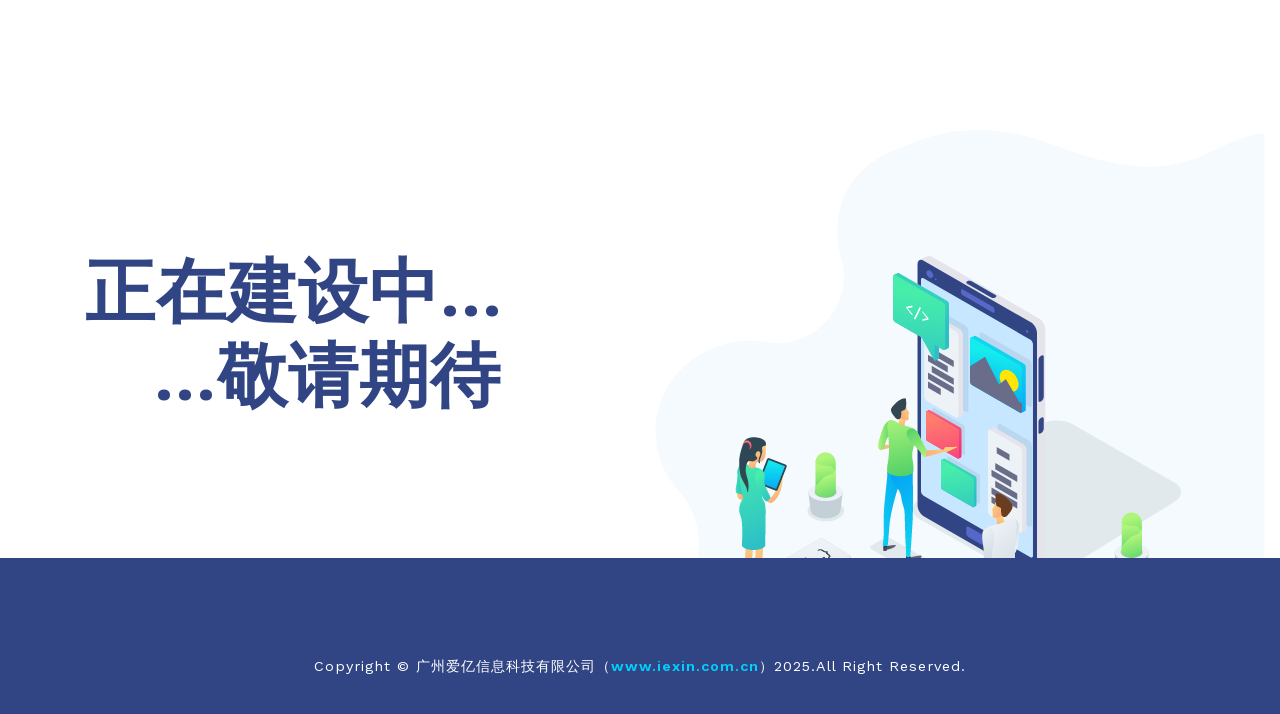

--- FILE ---
content_type: text/html; charset=UTF-8
request_url: http://iexin.com.cn/
body_size: 1649
content:
<!DOCTYPE html>
<html lang="en">
<head>
    <!-- Metas -->
    <meta http-equiv="content-type" content="text/html; charset=utf-8" />
    <meta name="viewport" content="width=device-width, initial-scale=1.0">
    <meta name="author" content="" />
    <!-- Links -->
    <link rel="icon" type="image/png" href="images/favicon.ico" />
    <link href="https://fonts.googleapis.com/css?family=Work+Sans:400,600&display=swap" rel="stylesheet">
    <link rel="stylesheet" href="icofont.min.css">
    <link href="css/bootstrap.min.css" rel="stylesheet" />
    <link href="css/slick.css" rel="stylesheet" />
    
    <link href="css/main.css" rel="stylesheet" />
    <!-- Document Title -->
    <title>广州爱亿信息科技有限公司</title>
    <style>
        footer {
          min-height: 200px;
          padding: 0px;
          padding-top: 50px;
        }

        a{
          color: #00d0ff;
        }
    </style>
</head>
<body>
  <!-- HEADER SECTION -->  
  <header id="home">
    <div class="container">
      
    </div>
    <!-- HERO SECTION -->    
    <div class="container-fluid hero">
      <img src="images/hero.svg" alt="" style="height: 650px;">
      <div class="container">
        <!-- Hero Title -->
        <h1>正在建设中...<br>&nbsp;&nbsp;&nbsp;...敬请期待</h1>
        <!-- Hero Title Info -->
        <p>
          <!-- Vestibulum ac diam sit amet quam vehicula elementum<br> amet est on dui. Nulla porttitor accumsan tincidunt. -->
        </p>
        <div class="hero-btns">
          <!-- Hero Btn First -->
          <!-- <a data-scroll href="#about-us">More About us</a> -->
          <!-- Hero Btn Second -->
          <!-- <a data-scroll href="#contact-us">Get in Touch.</a> -->
        </div>
      </div>
    </div>
  </header>
  <!-- SERVICES SECTION -->  

  <!-- FOOTER SECTION -->
  <footer>
    <div class="container">
      <div class="row">
        <div class="col-12">
          <!-- <h5>DOOB</h5>
          <h3>CREATIVITY ABOVE</h3>
          <ul class="contact-nav">
            <li><a data-scroll href="#home">Home.</a></li>
            <li><a data-scroll href="#about-us">About Us.</a></li>
            <li><a data-scroll href="#portfolio">Portfolio.</a></li>
            <li><a data-scroll href="#blog">Blog.</a></li>
            <li><a data-scroll href="#contact-us">Contact.</a></li>
          </ul> -->

          <h6>Copyright © 广州爱亿信息科技有限公司（<a href="http://www.iexin.com.cn" target="_blank">www.iexin.com.cn</a>）2025.All Right Reserved.</h6>

          <!-- <h6>© 2019 - Doob,All Right Reserved. More Templates <a href="http://www.cssmoban.com/" style="color:#fff" target="_blank" title="模板之家">模板之家</a> - Collect from <a  style="color:#fff" href="http://www.cssmoban.com/" title="网页模板" target="_blank">网页模板</a></h6> -->
          <!-- <ul class="social">
            <li><a href="#"><i class="icofont-facebook"></i></a></li>
            <li><a href="#"><i class="icofont-twitter"></i></a></li>
            <li><a href="#"><i class="icofont-dribbble"></i></a></li>
          </ul> -->
        </div>
      </div>
    </div>
  </footer>
  <!-- Scripts -->
  <script src="https://code.jquery.com/jquery-3.2.1.slim.min.js" integrity="sha384-KJ3o2DKtIkvYIK3UENzmM7KCkRr/rE9/Qpg6aAZGJwFDMVNA/GpGFF93hXpG5KkN" crossorigin="anonymous"></script>
  <script src="https://cdnjs.cloudflare.com/ajax/libs/popper.js/1.11.0/umd/popper.min.js" integrity="sha384-b/U6ypiBEHpOf/4+1nzFpr53nxSS+GLCkfwBdFNTxtclqqenISfwAzpKaMNFNmj4" crossorigin="anonymous"></script>
  <script src="js/bootstrap.min.js"></script>
  <script src="js/slick.min.js"></script>
  <script src="js/smooth-scroll.min.js"></script>
  <script src="js/main.js"></script>
  <!-- Scripts Ends -->
</body>
</html>

--- FILE ---
content_type: text/css
request_url: http://iexin.com.cn/css/main.css
body_size: 3171
content:
/*-----------------------------------------------------------
    1  General Styles
    2  Typography
    3  Buttons & Links 
    4  Header
    5  Services
    6  About  
    7  Portfolio
    8  Blog
    9  Contact
    10 Footer
    11 Responsive 
-------------------------------------------------------------*/


/*-----------------------------------------------------------
    1. General Styles 
-------------------------------------------------------------*/
* {
  margin: 0;
  padding: 0;
}
html {
  -webkit-box-sizing: border-box;
  -moz-box-sizing: border-box;
  box-sizing: border-box;
}
*, *:before, *:after {
  -webkit-box-sizing: inherit;
  -moz-box-sizing: inherit;
  box-sizing: inherit;
}
a {
  font-weight: 600;
  color: #314584;
  text-decoration: none;
  letter-spacing: 1px;
  position: relative;
}
a:focus,
a:hover {
  color: rgba(44, 44, 44, 0.8);
  text-decoration: none;
}
img {
  max-width: 100%;
  height: auto;
}
h1,
.h1,
h2,
.h2,
h3,
.h3,
h4,
.h4,
h5,
.h5,
h6,
.h6 {
  color: #314584;
  font-weight: 600;
  letter-spacing: 1px;
}
:active,
:focus {
  outline: none !important;
}
/*-----------------------------------------------------------
  2. Typography 
------------------------------------------------------------*/
body {
  color: #314584;
  font-family: 'Work Sans', sans-serif;
  font-size: 14px;
  font-weight: 400;
  overflow-x: hidden;
  transition: opacity 1s;
  min-width: 330px;
}
h1,
.h1 {
  font-size: 4.4rem;
  margin-bottom: 20px;
}
h2,
.h2 {
  font-size: 2.5rem;
  line-height: 3.5rem;
  margin-bottom: 50px;
}
.about h2 {
  margin-bottom: 25px;
}
h3,
.h3 {
  font-size: 1.9rem;
  line-height: 2.5rem;
  margin-bottom: 15px;
}
h4,
.h4 {
  font-size: 24px;
}

h5,
.h5 {
  font-size: 1rem;
  color: #FF3946;
}
h6,
.h6 {
  font-size: 1rem;
  margin-bottom: 10px;
}
.about p {
  color: #314584;
}
p {
  font-size: 1.1rem;
  line-height: 1.8;
  color: #6E757A;
  margin-bottom: 15px;
  letter-spacing: 0.025em;
}
/*-----------------------------------------------------------
  3. Buttons & Links
-------------------------------------------------------------*/
.contact-btn button {
  width: 200px;
  height: 60px;
  border: 0px;
  -webkit-box-shadow: 0px 4px 6px 0px rgba(30,32,33,0.07);
  -moz-box-shadow: 0px 4px 6px 0px rgba(30,32,33,0.07);
  box-shadow: 0px 4px 6px 0px rgba(30,32,33,0.07);
  background-color: #fff;
  border-radius: 3px;
  font-size: 1.2rem;
  font-family: 'Work Sans', sans-serif;
  font-weight: 600;
  color: #FF3946;
}
.contact-btn i {
  font-size: 2rem;
  width: 100px;
  height: 100px;
  color: #FF3946;
}
.hero-btns a:first-child {
  background-color: #FF3946;
  border:2px solid #FF3946;
  color: #fff;
  padding: 17px 35px;
  font-size: 1.0rem;
  border-radius: 30px;
  -webkit-box-shadow: 0px 4px 5px 0px rgba(255,57,70,0.15);
  -moz-box-shadow: 0px 4px 5px 0px rgba(255,57,70,0.15);
  box-shadow: 0px 4px 5px 0px rgba(255,57,70,0.15);
}
.hero-btns a:first-child:hover {
  background-color: #fff;
  border:2px solid #FF3946;
  color: #314584;
  padding: 17px 35px;
  font-size: 1.0rem;
  border-radius: 30px;
  transition: all 0.3s ease;
}
.hero-btns a:last-child {
  color: #314584;
  padding: 17px 35px;
  font-size: 1.0rem;
}
.hero-btns a:last-child:hover {
  color: #FF3946;
  transition: all 0.3s ease;
}
.navbar-light .navbar-toggler {
  color: #314584;
  border: none;
}
.navbar-toggler {
  padding: .5rem 1.2rem .25rem 0rem;
  font-size: 1.25rem;
  line-height: 1;
  background-color: transparent;
  border: 1px solid transparent;
  border-radius: .25rem;
}
.interactive-menu-button {
  position: relative;
}
.interactive-menu-button a {
  width: 20px;
  height: 20px;
  display: block;
  position: relative;
}
.interactive-menu-button a span {
  height: 4px;
  position: absolute;
  background: #314584;
  text-indent: -999em;
  width: 100%;
  top: 6px;
  transition: all 0.5s cubic-bezier(0, 0.275, 0.125, 1);
}
.tlinks{text-indent:-9999px;height:0;line-height:0;font-size:0;overflow:hidden;}
.interactive-menu-button a span:before,
.interactive-menu-button a span:after {
  content: '';
  height: 4px;
  background: #314584;
  width: 100%;
  position: absolute;
  top: -6px;
  left: 0;
  transition: all 0.5s cubic-bezier(0, 0.275, 0.125, 1);
}
.interactive-menu-button a span:after {
  top: 6px;
}
.interactive-menu-button a.active span {
  background: transparent;
}
.interactive-menu-button a.active span:before {
  transform: translateY(6px) translateX(1px) rotate(45deg);
}
.interactive-menu-button a.active span:after {
  transform: translateY(-6px) translateX(1px) rotate(-45deg);
}
.navbar-nav .dropdown-menu {
  text-align: center;
  border: 0;
  background-color: #314584;
}
.navbar-nav .dropdown-menu a {
  color: #fff;
  cursor: pointer;
  font-size: 1.3rem;
  margin: 10px 0px;
}
.dropdown-item:focus, .dropdown-item:hover {
  color: #FF3946!important;
  text-decoration: none;
  background-color: #314584;
}
.service-btn a {
  color: #fff!important;
  font-size: 0.8rem!important;
}
.service-btn a:hover {
  color: #FF3946!important;
}
.more-btn {
  text-align: center;
  margin: 15px 0px 100px 0px;
}
.more-btn a {
  font-size: 1.2rem;
  color: #FF3946!important;
  cursor: pointer;
  padding: 20px 30px;
}
.more-btn a:hover {
  color: #314584!important;
}
.contact-btn {
  text-align: center;
  margin-top: 70px;
}
.contact-btn a {
  color: #fff!important;
}
.contact-btn a:hover {
  color: #314584!important;
}
/*-----------------------------------------------------------
  4. Header
-------------------------------------------------------------*/
.navbar-light .navbar-nav .nav-link {
  color: #314584;
  font-size: 1.1rem;
}
.hero-btns {
  margin-bottom: 350px;
}
.navbar-light .navbar-nav .active>.nav-link, .navbar-light .navbar-nav .nav-link.active, .navbar-light .navbar-nav .nav-link.show, .navbar-light .navbar-nav .show>.nav-link {
  color: #FF3946;
}
.navbar {
  padding: 50px 0 0 0;
}
.navbar-light .navbar-brand {
  margin-right: 10%;
}
.nav-item {
  padding: 0 10px;
}
.navbar-light .navbar-nav .nav-link:focus, .navbar-light .navbar-nav .nav-link:hover {
  color: #FF3946;
}
.hero img {
  position: absolute;
  top: 0;
  right: 0;
  z-index: -9;
  margin-top: 30px;
  width: 50%;
}
.hero h1 {
  margin-top: 250px;
}
.hero p {
  margin-bottom: 50px;
}
/*-----------------------------------------------------------
  5. Services
-------------------------------------------------------------*/
.services {
  padding: 50px 0px;
}
.services p {
  font-size: 1.0rem;
  color: #314584;
  line-height: 1.5rem;
}
.side-img img {
  position: absolute;
  left: -20px;
}
.side2-img img {
  position: absolute;
  right: -20px;
  top: 1300px;
}
.service-box {
  background-color: #fff;
  padding: 40px 45px;
  margin: 10px;
  -webkit-box-shadow: 0px 3px 7px 0px rgba(28,31,33,0.15);
  -moz-box-shadow: 0px 3px 7px 0px rgba(28,31,33,0.15);
  box-shadow: 0px 3px 7px 0px rgba(28,31,33,0.15);
  min-height: 400px;
}
.service-box img {
  margin-bottom: 30px;
}
/*-----------------------------------------------------------
  6. About
-------------------------------------------------------------*/
.about {
  margin-bottom: 150px;
}
/*-----------------------------------------------------------
 7. Portfolio
-------------------------------------------------------------*/
.portfolio-aside img {
  margin-top: 20px;
  position: absolute;
  left: -20px;
}
.work-box {
  margin-bottom: 30px;
}
.work-box img {
  width: 370px;
  height: auto;
}
/* Portfolio Gallery Hover */
.photobox{
  display: inline-block;
}
.photobox__previewbox{
  position: relative;
  overflow: hidden;
}
.photobox__preview{
  display: block;
  max-width: 100%;
}
.photobox__previewbox:before{
  content: "";
}
.photobox_type10 .photobox__previewbox:before{
  width: 0;
  height: 0;
  padding: 25%;
  background-color: #314584;
  opacity: 0.8;
  border-radius: 50%;
  position: absolute;
  top: 50%;
  left: 50%;
  transition: transform calc(var(--photoboxAnimationDuration, .8s) / 2) ease;
  will-change: transform;
  transform: translate(-50%, -50%) scale(0);
}
.photobox_type10:hover .photobox__previewbox:before{
  transform: translate(-50%, -50%) scale(4);
  transition-duration: var(--photoboxAnimationDuration, .8s);
}
.photobox_type10 .photobox__label{
  width: 95%;
  text-align: center;
  opacity: 0;  
  transition: opacity calc(var(--photoboxAnimationDuration, .8s) / 4) cubic-bezier(0.71, 0.05, 0.29, 0.9), transform calc(var(--photoboxAnimationDuration, .8s) / 4) cubic-bezier(0.71, 0.05, 0.29, 0.9);
  will-change: opacity, transform;
  position: absolute;
  top: 50%;
  left: 50%;
  transform: translate(-50%, 200%);
  z-index: 3;
  color: #fff;
  font-family: 'Work Sans', sans-serif;
  font-weight: 600;
  font-size: 1.1rem; 
}
.photobox_type10:hover .photobox__label{
  opacity: 1;
  transform: translate(-50%, -50%);
  transition-duration: calc(var(--photoboxAnimationDuration, .8s) / 2);
  transition-delay: calc(var(--photoboxAnimationDuration, .8s) / 4);
}
.hide {
  display: none;
  transition: all 0.3s ease;
}
/*-----------------------------------------------------------
  8. Blog
-------------------------------------------------------------*/
.blog-aside img {
  position: absolute;
  right: -20px;
  margin-top: 200px;
}
.blog {
  padding: 25px 0px;
  margin-bottom: 100px;
}
.blog-box {
  background-color: #fff;
  min-height: 330px;
  max-width: 370px;
  padding: 50px 25px;
  -webkit-box-shadow: 0px 3px 7px 0px rgba(28,31,33,0.15);
  -moz-box-shadow: 0px 3px 7px 0px rgba(28,31,33,0.15);
  box-shadow: 0px 3px 7px 0px rgba(28,31,33,0.15);
  margin: 10px;
}
.blog-box p:nth-child(2) {
  font-size: 0.9rem;
  color: #6E757A!important;
}
.blog-box p:nth-child(3) {
  font-size: 1.2rem;
  color: #314584;
}
.slick-prev {
  position: absolute;
  right: 60px;
  top: -50px;
}
.slick-next  {
  position: absolute;
  right: 10px;
  top: -50px;
}
.blog-slider button {
  font-size: 3rem;
  border: none;
  background-color: #fff;
  color: #BBBBBC;
}
.blog-slider button:hover {
  color: #314584;
  transition: all 0.3s ease;
}
.blog-first {
  background-color: #FF3946;
}
.blog-first h6 {
  color: #fff;
}
.blog-first p:nth-child(2) {
  color: #fff!important;
}
.blog-first p:nth-child(3) {
  color: #fff;
}
.blog-slider {
  cursor: pointer;
}
.hide-blog {
  display: none;
}
#blog-btn {
  color: #FF3946;
  font-size: 1.2rem;
  font-family: 'Work Sans', sans-serif;
  font-weight: 600;
  background-color: #fff;
  border: none;
  margin-top: 20px;
}
#blog-btn:hover {
  color: #314584;
}
.hide-me {
  display: none;
}
/*-----------------------------------------------------------
  9. Contact
-------------------------------------------------------------*/
.contact {
  max-height: 550px;
}
.email input {
  width: 100%;
  height: 60px;
  background-color: #F4FAFE;
  border: none;
  padding: 0px 20px;
  color: #314584;
  font-weight: 600;
  margin-bottom: 15px;
}
::-webkit-input-placeholder { /* Chrome/Opera/Safari */
  color: #314584;
  font-weight: 600;
}
::-moz-placeholder { /* Firefox 19+ */
  color: #314584;
  font-weight: 600;
}
:-ms-input-placeholder { /* IE 10+ */
  color: #314584;
  font-weight: 600;
}
:-moz-placeholder { /* Firefox 18- */
  color: #314584;
  font-weight: 600;
}
textarea {
  background-color: #F4FAFE;
  border: none;
  width: 100%;
  padding: 20px;
  margin-top: 15px;
  color: #314584;
  font-weight: 600;
}
/*-----------------------------------------------------------
  10. Footer
-------------------------------------------------------------*/
footer {
  background-color: #314584;
  width: 100%;
  min-height: 400px;
  text-align: center;
  padding: 70px 0px 0px 0px;
}
footer h5{
  color: #fff;
  padding-bottom: 10px;
}
footer h3{
  color: #FF3946;
  font-size: 3rem;
  margin-bottom: 30px;
}
.contact-nav li {
  display: inline;
  color: #fff;
}
.contact-nav a {
  color: #fff;
  font-size: 1.1rem;
  padding: 20px 20px;
}
.contact-nav a:hover {
  color: #FF3946;
}
footer h6 {
  color: #fff;
  font-size: 0.9rem;
  font-weight: 400;
  margin-top: 50px;
  margin-bottom: 20px;
}
.social li {
  display: inline;
}
.social li a {
  font-size: 2.7rem;
  color: #fff;
  margin: 0px 30px;
}
.social li a:hover {
  color: #FF3946;
  transition: all 0.3s ease;
}
/*-----------------------------------------------------------
  11. Responsive
-------------------------------------------------------------*/
@media (max-width: 1700px) {
  .hero-btns {
    margin-bottom: 200px;
  }
}
@media (max-width: 1500px) {
  .hero img {
    margin-top: 130px;
  }
}
@media (max-width: 1350px) {
  .hero-btns {
    margin-bottom: 140px;
  }
}
@media (max-width: 1199px) {
  .nav-item {
    padding: 0px; 
  }
  .navbar-light .navbar-nav .nav-link {
    font-size: 1rem;
  }
  .contact-btn button {
    -webkit-box-shadow: none;
    -moz-box-shadow: none;
    box-shadow:none;
    background-color: none;
    font-size: 1rem;
}
  .hero img {
    margin-top: 150px;
    width: 45%;
  }
  .hero h1 {
    margin-top: 150px;
  }
  h2 {
    font-size: 2rem;
    line-height: 3.0rem;
  }
  h3 {
    font-size: 1.4rem;
    line-height: 2rem;
    margin-bottom: 20px;
  }
  .services p {
    font-size: 0.8rem;
  }
  .hero-btns {
    margin-bottom: 120px;
  }
}
@media (max-width: 991px) {
  .navbar {
    padding: 15px 0 0 0;
  }
  .hero img {
    display: none;
  }
  .hero {
    text-align: center;
  }
  .hero h1 {
    margin-top: 80px;
  }
  .navbar-collapse {
    text-align: center;
    margin-top: 50px;
  }
  .navbar-light .navbar-nav .nav-link {
    font-size: 2rem;
  }
  .contact-btn {
    display: none;
  }
  .hero-btns {
    margin-bottom: 70px;
  }
  .service-txt {
    text-align: center;
  }
  .about img {
    margin-bottom: 70px;
  }
  .about {
    text-align: center;
  }
  .portfolio {
    text-align: center;
  }
  .blog {
    text-align: center;
  }
  .blog-box {
    margin: 0 auto;
    margin-bottom: 25px;
  }
  .contact {
    text-align: center;
  }

}
@media (max-width: 768px) {
  .hero h1 {
    font-size: 3.5rem;
  }
  .service-box {
    padding: 20px 25px;
    margin: 0px;
  }
  .contact-nav a {
    font-size: 1rem;
    padding: 20px 5px;
  }
}

@media (max-width: 575px) {
  .service-box {
    padding: 20px 25px;
    max-width: 300px;
    margin: 0 auto;
    margin-bottom: 40px;
  }
  footer h3{
    font-size: 2.5rem;
  }
}
@media (max-width: 454px) {
  .hero h1 {
    font-size: 3.0rem;
    margin-top: 50px;
  }
  .hero p {
    font-size: 0.8rem;
  }
  .hero-btns a:first-child {
    font-size: 0.8rem;
    display: block;
    width: 70%;
    margin: 0 auto;
  }
  .hero-btns a:last-child {
    font-size: 0.8rem;
    display: block;
    width: 70%;
    margin: 0 auto;
  }
  footer h3{
    line-height: 2.6rem;
  }
  .contact-nav li {
    display: block;
  }
  .social li {
    display: block;
  }
}



--- FILE ---
content_type: image/svg+xml
request_url: http://iexin.com.cn/images/hero.svg
body_size: 80093
content:
<?xml version="1.0" encoding="utf-8"?>
<!-- Generator: Adobe Illustrator 13.0.0, SVG Export Plug-In . SVG Version: 6.00 Build 14948)  -->
<!DOCTYPE svg PUBLIC "-//W3C//DTD SVG 1.1//EN" "http://www.w3.org/Graphics/SVG/1.1/DTD/svg11.dtd">
<svg version="1.1" id="Layer_1" xmlns="http://www.w3.org/2000/svg" xmlns:xlink="http://www.w3.org/1999/xlink" x="0px" y="0px"
	 width="924.812px" height="987.377px" viewBox="0 0 924.812 987.377" enable-background="new 0 0 924.812 987.377"
	 xml:space="preserve">
<g>
	<path fill="#F4FAFE" d="M924.812,4.941c-89.279,8.908-113.664,96.951-318.279,18.392c-129.667-49.784-208.666-6.581-244,7.612
		c-18.525,7.442-35.885,18.273-50.466,32.384c-35.474,34.329-43.92,87.281-28.889,137.007l-0.019,0.008
		c7.866,26.648,1.747,58.522-19.034,84.495c-23.338,29.167-58.747,42.875-90.227,38.063c-9.566-1.921-19.49-2.937-29.677-2.937
		C64.968,319.965,0,381.049,0,457.745c0,36.083,14.224,68.949,37.537,93.641c17.451,19.517,28.352,47.121,28.352,77.745
		c0,25.632-7.635,49.149-20.354,67.581c-20.144,24.085-32.092,54.052-32.092,86.536c0,79.472,71.475,143.894,159.642,143.894
		c29.341,0,56.828-7.141,80.453-19.591c38.269-18.017,86.502-28.769,138.936-28.769c79.852,0,149.99,24.922,189.965,62.496
		l0.014-0.003c31.732,28.536,74.948,46.101,122.582,46.101c65.035,0,121.841-32.736,152.415-81.449
		c9.136-12.482,36.209-44.6,67.362-35.686V4.941z"/>
	<g>
		<g opacity="0.1">
			<g>
				<path fill="#334752" d="M633.504,446.959c-13.688-7.848-35.874-7.479-49.302,0.813l-183.89,113.612
					c-13.428,8.295-13.208,21.499,0.483,29.345l154.374,88.46c13.69,7.848,35.877,7.478,49.302-0.814l183.892-113.611
					c13.426-8.294,13.206-21.502-0.484-29.346L633.504,446.959z"/>
			</g>
		</g>
		<g>
			<path fill="#E6E4EB" d="M582.611,286.322l-162.823-93.708c-1.948-1.122-3.762-1.462-5.261-1.131
				c-3.663,0.51-8.321,3.419-13.718,6.245c-0.018,0.011-0.034,0.027-0.051,0.04c-1.733,0.956-2.816,3.052-2.816,6.052v366.723
				c0,5.908,4.189,13.156,9.311,16.104l162.825,93.705c1.704,0.98,3.299,1.354,4.677,1.215c2.516-0.082,5.682-1.124,9.679-3.101
				c3.42-1.833,5.063-3.231,5.856-4.204c0.049-0.059,0.098-0.122,0.146-0.181c0.007-0.009,0.013-0.02,0.02-0.027
				c0.924-1.134,1.467-2.791,1.467-4.905V302.425C591.923,296.515,587.733,289.269,582.611,286.322z"/>
			<g>
				<g>
					<g>
						<path fill="#314584" d="M579.388,308.244c0-5.908-4.189-13.156-9.31-16.104l-162.825-93.705
							c-5.121-2.949-9.311-0.526-9.311,5.384v366.723c0,5.908,4.189,13.156,9.311,16.104l162.825,93.705
							c5.12,2.946,9.31,0.524,9.31-5.384V308.244z"/>
					</g>
				</g>
			</g>
			<g>
				<g>
					<g>
						<path fill="#5767C7" d="M475.417,602.636c-1.966-1.133-3.577-0.202-3.577,2.069v7.522c0,2.271,1.611,5.057,3.577,6.188
							l19.259,11.084c1.966,1.131,3.577,0.201,3.577-2.068v-7.526c0-2.27-1.611-5.054-3.577-6.187L475.417,602.636z"/>
					</g>
				</g>
			</g>
			<g>
				<g>
					<path fill="#C7E6FF" d="M407.033,225.169c-2.132-1.228-3.879-0.218-3.879,2.243v321.412c0,2.463,1.747,5.481,3.879,6.71
						l162.349,93.432c2.133,1.228,3.88,0.219,3.88-2.244v-321.41c0-2.463-1.747-5.481-3.88-6.71L407.033,225.169z"/>
				</g>
			</g>
			<g>
				<g>
					<g>
						<path fill="#5768C8" d="M466.56,242.216c-1.45-0.835-2.638-0.147-2.638,1.523v2.635c0,1.674,1.188,3.724,2.638,4.559
							l45.612,26.249c1.449,0.834,2.634,0.151,2.634-1.524v-2.634c0-1.672-1.185-3.723-2.634-4.558L466.56,242.216z"/>
					</g>
				</g>
			</g>
			<g>
				<path fill="#334787" d="M581.468,458.984c0,2.147,1.494,2.981,3.321,1.857l1.415-0.871c1.827-1.124,3.322-3.8,3.322-5.942
					v-15.299c0-2.145-1.495-2.979-3.322-1.855l-1.415,0.869c-1.827,1.127-3.321,3.8-3.321,5.944V458.984z"/>
			</g>
			<g>
				<g>
					<g>
						<path fill="#334787" d="M479.731,229.538c-1.722-0.99-4.512-0.948-6.201,0.09l-0.3,0.184c-1.69,1.042-1.666,2.702,0.056,3.693
							l36.571,21.047c1.721,0.99,4.51,0.95,6.202-0.092l0.296-0.183c1.69-1.041,1.668-2.701-0.054-3.69L479.731,229.538z"/>
					</g>
				</g>
			</g>
			<g>
				<path fill="#334787" d="M581.468,410.693c0,2.146,1.494,2.981,3.321,1.856l1.415-0.872c1.827-1.123,3.322-3.798,3.322-5.942
					v-61.251c0-2.145-1.495-2.979-3.322-1.854l-1.415,0.871c-1.827,1.124-3.321,3.798-3.321,5.941V410.693z"/>
			</g>
			
				<ellipse transform="matrix(-0.8384 0.545 -0.545 -0.8384 884.9379 175.5593)" fill="#5768C8" cx="416.444" cy="218.961" rx="4.305" ry="6.314"/>
			<path fill="#5768C8" d="M424.586,227.394c0.485,0.748,1.294,1.086,1.803,0.753c0.511-0.331,0.53-1.205,0.044-1.952
				c-0.486-0.751-1.295-1.087-1.804-0.756S424.101,226.646,424.586,227.394z"/>
			<path fill="#5768C8" d="M562.953,306.916c0.718,1.104,1.911,1.604,2.663,1.112c0.754-0.487,0.784-1.78,0.065-2.885
				c-0.72-1.108-1.912-1.606-2.665-1.117C562.263,304.516,562.233,305.81,562.953,306.916z"/>
		</g>
		<g>
			<ellipse opacity="0.1" fill="#334752" cx="258.606" cy="578.396" rx="27.752" ry="16.117"/>
			<path fill="#C3D0D8" d="M284.249,549.578l-12.253-1.008l-8.73-0.783l-17.961,0.562l-11.416,0.782l-1.847,1.231l3.214,26.365
				c0,0.008-0.002,0.017-0.002,0.027c0,7.345,10.253,13.299,22.903,13.299c12.261,0,22.27-5.594,22.873-12.625
				c0.011-0.016,0.031-0.039,0.031-0.039L284.249,549.578z"/>
			<path fill="#EDF2F6" d="M284.259,550.063c0,7.563-11.687,13.69-26.102,13.69c-14.418,0-26.102-6.128-26.102-13.69
				c0-7.56,11.684-13.69,26.102-13.69C272.572,536.373,284.259,542.504,284.259,550.063z"/>
			<ellipse opacity="0.2" fill="#334752" cx="258.157" cy="550.063" rx="17.011" ry="8.922"/>
			<linearGradient id="SVGID_1_" gradientUnits="userSpaceOnUse" x1="254.8296" y1="510.9922" x2="263.4845" y2="552.9221">
				<stop  offset="0" style="stop-color:#AFF57A"/>
				<stop  offset="1" style="stop-color:#54D169"/>
			</linearGradient>
			<path fill="url(#SVGID_1_)" d="M273.36,504.887c-0.181-8.248-6.912-14.882-15.203-14.882c-8.295,0-15.022,6.634-15.204,14.882
				h-0.016v45.068h0.009c0,0.038-0.009,0.071-0.009,0.108c0,4.409,6.813,7.985,15.22,7.985c8.405,0,15.219-3.576,15.219-7.985
				c0-0.037-0.009-0.07-0.01-0.108h0.01v-45.068H273.36z"/>
			<linearGradient id="SVGID_2_" gradientUnits="userSpaceOnUse" x1="256.519" y1="498.2114" x2="268.1569" y2="540.8837">
				<stop  offset="0" style="stop-color:#AFF57A"/>
				<stop  offset="1" style="stop-color:#54D169"/>
			</linearGradient>
			<path fill="url(#SVGID_2_)" d="M258.157,490.005c-8.295,0-15.022,6.634-15.204,14.882h-0.016v0.325
				c1.57,1.05,3.545,1.866,6.25,3.002c9.251,3.88,14.325,0,18.8,4.028c1.862,1.675,3.745,3.663,5.389,5.729v-13.085h-0.016
				C273.18,496.639,266.448,490.005,258.157,490.005z"/>
			<linearGradient id="SVGID_3_" gradientUnits="userSpaceOnUse" x1="256.5293" y1="527.3535" x2="270.2571" y2="566.2996">
				<stop  offset="0" style="stop-color:#AFF57A"/>
				<stop  offset="1" style="stop-color:#54D169"/>
			</linearGradient>
			<path fill="url(#SVGID_3_)" d="M273.376,550.063c0-0.037-0.009-0.07-0.01-0.108h0.01v-36.816
				c-1.018,4.526-2.846,8.835-9.568,10.743c-12.086,3.432-12.833,11.488-20.591,16.713c-0.098,0.064-0.185,0.121-0.28,0.184v9.177
				h0.009c0,0.038-0.009,0.071-0.009,0.108c0,4.409,6.813,7.985,15.22,7.985C266.563,558.049,273.376,554.473,273.376,550.063z"/>
		</g>
		<g>
			<ellipse opacity="0.1" fill="#334752" cx="723.687" cy="669.712" rx="27.752" ry="16.114"/>
			<path fill="#C3D0D8" d="M749.333,640.895l-12.256-1.009l-8.729-0.783l-17.96,0.56l-11.416,0.784l-1.847,1.23l3.213,26.363
				c0,0.012,0,0.02,0,0.029c0,7.345,10.252,13.3,22.901,13.3c12.261,0,22.27-5.595,22.871-12.628
				c0.014-0.013,0.031-0.039,0.031-0.039L749.333,640.895z"/>
			<path fill="#EDF2F6" d="M749.343,641.381c0,7.558-11.688,13.688-26.103,13.688c-14.417,0-26.103-6.13-26.103-13.688
				c0-7.563,11.686-13.692,26.103-13.692C737.654,627.688,749.343,633.817,749.343,641.381z"/>
			<path opacity="0.2" fill="#334752" d="M740.249,641.381c0,4.927-7.616,8.921-17.009,8.921c-9.397,0-17.011-3.994-17.011-8.921
				c0-4.932,7.613-8.923,17.011-8.923C732.633,632.458,740.249,636.449,740.249,641.381z"/>
			<linearGradient id="SVGID_4_" gradientUnits="userSpaceOnUse" x1="719.9111" y1="602.3057" x2="728.5659" y2="644.235">
				<stop  offset="0" style="stop-color:#AFF57A"/>
				<stop  offset="1" style="stop-color:#54D169"/>
			</linearGradient>
			<path fill="url(#SVGID_4_)" d="M738.443,596.202c-0.183-8.25-6.913-14.884-15.203-14.884c-8.293,0-15.023,6.634-15.206,14.884
				h-0.016v45.066h0.012c0,0.036-0.012,0.074-0.012,0.112c0,4.407,6.815,7.98,15.222,7.98c8.405,0,15.22-3.573,15.22-7.98
				c0-0.038-0.012-0.076-0.012-0.112h0.012v-45.066H738.443z"/>
			<linearGradient id="SVGID_5_" gradientUnits="userSpaceOnUse" x1="721.6006" y1="589.5244" x2="733.2396" y2="632.2006">
				<stop  offset="0" style="stop-color:#AFF57A"/>
				<stop  offset="1" style="stop-color:#54D169"/>
			</linearGradient>
			<path fill="url(#SVGID_5_)" d="M723.24,581.318c-8.293,0-15.023,6.634-15.206,14.884h-0.016v0.324
				c1.572,1.052,3.546,1.869,6.25,3.004c9.251,3.876,14.324,0,18.803,4.027c1.859,1.674,3.744,3.659,5.389,5.729v-13.085h-0.017
				C738.261,587.952,731.53,581.318,723.24,581.318z"/>
			<linearGradient id="SVGID_6_" gradientUnits="userSpaceOnUse" x1="721.6113" y1="618.6689" x2="735.3384" y2="657.613">
				<stop  offset="0" style="stop-color:#AFF57A"/>
				<stop  offset="1" style="stop-color:#54D169"/>
			</linearGradient>
			<path fill="url(#SVGID_6_)" d="M738.46,641.381c0-0.038-0.012-0.076-0.012-0.112h0.012v-36.814
				c-1.02,4.525-2.85,8.833-9.568,10.743c-12.087,3.431-12.832,11.489-20.592,16.711c-0.099,0.064-0.185,0.122-0.281,0.186v9.175
				h0.012c0,0.036-0.012,0.074-0.012,0.112c0,4.407,6.815,7.98,15.222,7.98C731.646,649.361,738.46,645.788,738.46,641.381z"/>
		</g>
		<g>
			<path opacity="0.1" fill="#334752" d="M659.174,729.823l-33.823-19.382c-0.195-0.11-0.396-0.214-0.607-0.31l-32.711-18.744
				c-3-1.719-7.861-1.641-10.801,0.18l-40.289,24.892c-2.943,1.815-2.895,4.708,0.105,6.427l33.822,19.382
				c0.195,0.113,0.397,0.216,0.606,0.312l32.712,18.744c2.998,1.719,7.858,1.639,10.801-0.178l40.289-24.89
				C662.221,734.437,662.173,731.543,659.174,729.823z"/>
			<g>
				<path fill="#E6E4EB" d="M619.206,703.227c0-2.112-1.496-4.699-3.324-5.751l-68.789-39.589c-0.739-0.425-1.424-0.532-1.979-0.374
					c-1.821,0.366-4.278,2.189-4.278,2.189l-0.003,0.007c-0.567,0.362-0.917,1.088-0.917,2.105v53.81
					c0,2.109,1.497,4.699,3.323,5.752l68.789,39.587c0.605,0.349,1.171,0.481,1.66,0.437c0.563-0.013,1.316-0.169,2.189-0.695
					c1.72-1.033,2.491-1.397,2.881-2.017c0.282-0.4,0.447-0.958,0.447-1.653V703.227z"/>
				<g>
					<g>
						<linearGradient id="SVGID_7_" gradientUnits="userSpaceOnUse" x1="588.0742" y1="687.46" x2="552.9135" y2="764.8137">
							<stop  offset="0" style="stop-color:#15EDED"/>
							<stop  offset="1" style="stop-color:#029CF5"/>
						</linearGradient>
						<path fill="url(#SVGID_7_)" d="M615.354,705.228c0-2.108-1.497-4.695-3.325-5.749l-68.789-39.587
							c-1.826-1.053-3.323-0.188-3.323,1.923v53.81c0,2.109,1.497,4.699,3.323,5.752l68.789,39.587
							c1.828,1.051,3.325,0.188,3.325-1.923V705.228z"/>
					</g>
				</g>
				<path fill="#FFE600" d="M586.785,726.846c3.888,5.984,10.353,8.687,14.434,6.036c4.079-2.653,4.235-9.653,0.343-15.639
					c-3.889-5.986-10.35-8.691-14.434-6.037C583.05,713.854,582.896,720.857,586.785,726.846z"/>
				<linearGradient id="SVGID_8_" gradientUnits="userSpaceOnUse" x1="582.6182" y1="722.498" x2="567.1154" y2="756.86">
					<stop  offset="0" style="stop-color:#46EEAA"/>
					<stop  offset="1" style="stop-color:#2CBFC7"/>
				</linearGradient>
				<path fill="url(#SVGID_8_)" d="M615.354,759.04v-8.717l-15.31-8.623l-14.385-24.613l-7.459,5.859l-15.13-30.047
					c0,0-16.079,10.084-23.154,14.388v8.337c0,2.109,1.497,4.699,3.323,5.752l68.789,39.587
					C613.856,762.014,615.354,761.15,615.354,759.04z"/>
			</g>
		</g>
		<g>
			<g opacity="0.1">
				<path fill="#334752" d="M160.326,704.579l17.333-10.665c2.161-1.329,2.181-3.414,0.132-4.737l-31.729-18.26
					c-2.275-1.308-5.962-1.252-8.197,0.122l-17.333,10.665c-2.159,1.328-2.182,3.414-0.134,4.732l31.733,18.261
					C154.403,706.007,158.092,705.952,160.326,704.579z"/>
			</g>
			<g>
				<linearGradient id="SVGID_9_" gradientUnits="userSpaceOnUse" x1="187.6011" y1="568.8398" x2="174.6194" y2="522.4346">
					<stop  offset="0" style="stop-color:#F8A980"/>
					<stop  offset="1" style="stop-color:#FFDF75"/>
				</linearGradient>
				<path fill="url(#SVGID_9_)" d="M189.574,528.695c-1.175,3.859-3.792,12.975-6.64,18.499c-2.676,5.198-6.747,11.06-8.146,10.947
					c-1.176-0.196-0.294-0.604-1.581-0.407c-1.288,0.195-6.548,4.281-5.26,5.261c-0.015,0.055,0,0.142,0,0.142
					s2.749,2.708,6.618,3.56c0.188,0.078,0.395,0.125,0.608,0.125c0.381,0,0.727-0.142,1.002-0.363
					c1.694-0.819,11.527-6.329,15.357-25.118c0.112-0.28,1.456-7.665,2.126-15.555C193.658,524.61,190.75,524.834,189.574,528.695z"
					/>
				<g>
					<linearGradient id="SVGID_10_" gradientUnits="userSpaceOnUse" x1="151.895" y1="691.6563" x2="122.3505" y2="598.2474">
						<stop  offset="0" style="stop-color:#F8A980"/>
						<stop  offset="1" style="stop-color:#FFDF75"/>
					</linearGradient>
					<path fill="url(#SVGID_10_)" d="M136.302,633.034c0.076,0.299,0.896,9.025-1.641,25.142c-2.536,16.115-2.61,16.75-2.908,19.883
						c-0.135,2.059,3.579,4.216,6.713,5.224c3.134,1.006,9.681,1.621,12.59-1.398c1.119-2.072-0.559-3.133-0.559-3.133
						s-2.872,0.297-4.151,0.267c-0.976-0.052-4.215-0.267-3.851-1.778s3.638-19.25,4.421-28.594
						c0.784-9.346,1.287-19.136,1.287-19.136l-2.015-4.645l-12.086-1.513L136.302,633.034z"/>
					<path fill="#2C4755" d="M154.721,679.311c-1.931-0.98-4.42-0.784-4.42-0.784s-1.127,0.168,0.279,1.064
						c0.798,0.336,1.18,3.062-3.385,3.748c-3.883,0.61-4.95,0.474-6.965-0.063c-0.041-0.01-0.078-0.021-0.127-0.036
						c-7.758-2.228-7.567-7.643-8.426-6.71c-1.06,1.152-2.163,2.151-2.163,4.81c0,1.285,0.185,2.837,0.784,3.884
						c0.937,2.037,1.445,5.053,1.454,5.086v2.665c0,0.628,0.419,0.865,1.045,0.865c0.626,0,1.222-0.237,1.222-0.865v-3.446
						c0.172-1.798,0.793-3.094,0.793-3.094s0.746-1.547,1.732-0.057c1.008,1.524,2.464,3.861,5.84,3.88
						c3.376,0.019,5.679-1.176,9.624-4.03C155.955,683.375,156.652,680.288,154.721,679.311z"/>
				</g>
				<g>
					<linearGradient id="SVGID_11_" gradientUnits="userSpaceOnUse" x1="167.1147" y1="696.2813" x2="137.5707" y2="602.8739">
						<stop  offset="0" style="stop-color:#F8A980"/>
						<stop  offset="1" style="stop-color:#FFDF75"/>
					</linearGradient>
					<path fill="url(#SVGID_11_)" d="M151.522,637.659c0.076,0.3,0.895,9.027-1.641,25.144c-2.537,16.112-2.609,16.749-2.908,19.88
						c-0.135,2.061,3.58,4.217,6.713,5.225c3.132,1.008,9.68,1.622,12.589-1.399c1.12-2.068-0.56-3.133-0.56-3.133
						s-2.873,0.298-4.15,0.271c-0.976-0.054-4.215-0.271-3.851-1.783c0.363-1.511,3.637-19.247,4.419-28.593
						c0.785-9.343,1.287-19.137,1.287-19.137l-2.014-4.646l-12.087-1.509L151.522,637.659z"/>
					<path fill="#2C4755" d="M169.942,683.935c-1.932-0.979-4.421-0.784-4.421-0.784s-1.128,0.169,0.28,1.062
						c0.797,0.337,1.18,3.063-3.385,3.752c-3.885,0.61-4.951,0.474-6.966-0.059c-0.041-0.013-0.078-0.024-0.127-0.043
						c-7.758-2.226-7.567-7.639-8.426-6.708c-1.062,1.154-2.164,2.155-2.164,4.813c0,1.282,0.185,2.834,0.783,3.88
						c0.937,2.04,1.445,5.055,1.455,5.089v2.666c0,0.623,0.419,0.861,1.044,0.861c0.627,0,1.222-0.238,1.222-0.861v-3.451
						c0.173-1.795,0.792-3.091,0.792-3.091s0.747-1.549,1.733-0.058c1.009,1.523,2.463,3.861,5.841,3.881
						c3.377,0.019,5.679-1.176,9.625-4.03C171.174,688.002,171.872,684.913,169.942,683.935z"/>
				</g>
				<linearGradient id="SVGID_12_" gradientUnits="userSpaceOnUse" x1="131.1382" y1="554.0752" x2="120.3938" y2="554.5601">
					<stop  offset="0" style="stop-color:#F8A980"/>
					<stop  offset="1" style="stop-color:#FFDF75"/>
				</linearGradient>
				<path fill="url(#SVGID_12_)" d="M136.453,554.9c0,3.677,7.666,6.659-6.295,6.659c-3.477,0-5.756-3.047-6.464-6.659
					c-2.461-12.592,2.987-6.659,6.464-6.659C133.634,548.241,136.453,551.221,136.453,554.9z"/>
				<linearGradient id="SVGID_13_" gradientUnits="userSpaceOnUse" x1="115.7339" y1="531.0313" x2="130.7299" y2="530.5836">
					<stop  offset="0" style="stop-color:#46EEAA"/>
					<stop  offset="1" style="stop-color:#2CBFC7"/>
				</linearGradient>
				<path fill="url(#SVGID_13_)" d="M137.87,536.863c0-1.046-3.879-14.771-3.879-14.997c0-0.165-1.428-3.23-2.172-4.813
					c0.668-3.621,8.495-11.451-1.385-7.966c-3.636,1.312-4.793,3.184-5.842,7.253c-0.483,1.878-0.588,3.67-0.375,5.114
					c0.242,1.12,0.249,9.308-1.12,16.005c-1.417,6.939-2.312,12.533,0.3,14.102c2.611,1.568,5.894,1.416,8.28,1.192
					c2.388-0.224,7.982-2.61,7.982-2.61S137.87,537.908,137.87,536.863z"/>
				<linearGradient id="SVGID_14_" gradientUnits="userSpaceOnUse" x1="116.1475" y1="503.041" x2="169.8647" y2="625.9938">
					<stop  offset="0" style="stop-color:#46EEAA"/>
					<stop  offset="1" style="stop-color:#2CBFC7"/>
				</linearGradient>
				<path fill="url(#SVGID_14_)" d="M164.729,564.169c-2.538-4.102-2.538-4.029-2.538-6.49c0-2.462,0.15-10.369,0.972-17.084
					c0.819-6.716,3.132-8.656,2.685-13.58c-0.449-4.922-0.002-9.251-8.878-13.057c-3.956-1.024-13.865-5.276-17.402-5.607
					c-0.942-0.253-1.95-0.398-3.004-0.398c-4.439,0-8.142,2.444-8.993,5.687c-2.006,5.171-0.213,12.491,0.32,21.283
					c0.558,9.233,4.645,21.488,4.869,22.496c0.224,1.007,0.783,2.072-0.169,3.188c-4.197,4.925-5.203,11.92-5.203,11.92
					s-0.003,0.074-0.008,0.201c-0.208,1.215-0.327,2.472-0.327,3.771c0,0.708,0.043,1.403,0.105,2.088
					c-0.042,2.349,0.865,4.315,3.083,11.565c2.575,12.42,0.841,40.175,0.841,40.175c0,4.233,7.966,7.667,17.792,7.667
					c9.828,0,17.795-3.434,17.795-7.667c0,0,0.224-40.008,0.448-45.716C167.341,578.905,167.266,568.273,164.729,564.169z"/>
				<path fill="#2C4755" d="M185.561,546.238c-0.536,1.375-2.102,2.063-3.479,1.526l-24.781-9.665
					c-1.376-0.539-2.063-2.103-1.526-3.478l13.46-34.512c0.537-1.376,2.102-2.063,3.478-1.528l24.782,9.665
					c1.375,0.536,2.061,2.104,1.525,3.48L185.561,546.238z"/>
				<linearGradient id="SVGID_15_" gradientUnits="userSpaceOnUse" x1="177.9946" y1="501.5078" x2="176.5398" y2="554.3292">
					<stop  offset="0" style="stop-color:#15EDED"/>
					<stop  offset="1" style="stop-color:#029CF5"/>
				</linearGradient>
				<polygon fill="url(#SVGID_15_)" points="183.06,545.263 183.057,545.263 183.05,545.261 158.276,535.596 171.739,501.086 
					196.519,510.753 183.057,545.261 183.06,545.263 				"/>
				<linearGradient id="SVGID_16_" gradientUnits="userSpaceOnUse" x1="153.1719" y1="526.5195" x2="182.1576" y2="561.8844">
					<stop  offset="0" style="stop-color:#46EEAA"/>
					<stop  offset="1" style="stop-color:#2CBFC7"/>
				</linearGradient>
				<path fill="url(#SVGID_16_)" d="M172.731,554.042c0,0-1.454-3.162-3.785-8.04c-2.407-5.035-4.581-10.063-3.826-13.252
					c0.54-2.272,0.707-4.988,0.76-6.37c0.028-0.332,0.042-0.666,0.042-1.006c0-5.213-3.273-9.438-7.311-9.438
					c-3.859,0-7.012,3.861-7.286,8.753c-0.008,0.01-0.017,0.018-0.026,0.033c-0.745,7.05,4.179,18.408,5.858,21.279
					c1.678,2.872,5.521,11.64,6.304,13.469c0.784,1.826,3.283,4.177,5.075,4.551c1.79,0.372,4.665-3.741,5.707-5.223
					C174.951,557.79,172.731,554.042,172.731,554.042z"/>
				<g>
					<linearGradient id="SVGID_17_" gradientUnits="userSpaceOnUse" x1="150.3799" y1="514.0039" x2="142.2647" y2="495.7587">
						<stop  offset="0" style="stop-color:#F8A980"/>
						<stop  offset="1" style="stop-color:#FFDF75"/>
					</linearGradient>
					<path fill="url(#SVGID_17_)" d="M153.746,504.071l-0.503-0.755l-2.407-2.266l-4.952-0.28l-3.889,0.866
						c0,0,0.504,1.093,0.281,3.75c-0.317,2.72-0.691,3.813-0.881,4.219c-0.125,0.164-0.213,0.346-0.253,0.544
						c-0.267,1.396,1.906,2.989,4.858,3.559c2.953,0.566,5.562-0.103,5.83-1.5c0.025-0.136,0.022-0.27,0.005-0.406
						c0.043-0.429,0.085-1.096,0.122-2.189C152.152,506.337,153.746,504.071,153.746,504.071z"/>
					<linearGradient id="SVGID_18_" gradientUnits="userSpaceOnUse" x1="155.3774" y1="507.7549" x2="155.7132" y2="464.5565">
						<stop  offset="0" style="stop-color:#F8A980"/>
						<stop  offset="1" style="stop-color:#FFDF75"/>
					</linearGradient>
					<path fill="url(#SVGID_18_)" d="M167.231,478.974c0.135,1.393,0.188,6.894,0.188,8.414c0,8.652-2.482,15.146-6.79,16.32
						c-13.692,3.61-17.011-3.49-17.011-12.144c0-8.65,15.752-19.845,18.616-19.845C164.594,471.72,166.604,472.455,167.231,478.974z
						"/>
					<linearGradient id="SVGID_19_" gradientUnits="userSpaceOnUse" x1="144.1938" y1="470.2661" x2="155.0859" y2="500.3326">
						<stop  offset="0" style="stop-color:#2C4755"/>
						<stop  offset="1" style="stop-color:#334752"/>
					</linearGradient>
					<path fill="url(#SVGID_19_)" d="M167.641,476.383c0,0.775-0.054,3.338-0.838,3.321c-3.394-0.088-5.966,1.484-4.943,5.648
						c0.696,2.854-0.136,7.95-3.543,15.461c-0.961,2.123,1.269,5.523-0.222,5.523c-0.522,0-1.735-0.579-1.754-3.655
						c-0.027-4.01,1.977-7.016,2.202-7.984c2.23-8.142-4.02-7.119-4.926-5.704c-1.257,1.966-3.468,4.514,0.187,8.019
						c3.031,2.906-5.291,7.071-7.666,6.416c-6.364-1.756-6.492,1.371-7.61,2.798c-5.759,7.344-4.683-24.178-4.683-29.843
						s6.336-9.662,15.669-9.662C158.847,466.721,167.641,470.718,167.641,476.383z"/>
					<linearGradient id="SVGID_20_" gradientUnits="userSpaceOnUse" x1="133.6011" y1="474.9165" x2="151.0603" y2="489.0929">
						<stop  offset="0" style="stop-color:#FF7C6E"/>
						<stop  offset="1" style="stop-color:#F5317F"/>
					</linearGradient>
					<path fill="url(#SVGID_20_)" d="M145.707,479.22c0,4.181-3.047,7.572-6.809,7.572c-3.76,0-6.808-3.392-6.808-7.572
						c0-4.186,3.047-7.575,6.808-7.575C142.66,471.645,145.707,475.034,145.707,479.22z"/>
					<linearGradient id="SVGID_21_" gradientUnits="userSpaceOnUse" x1="134.6724" y1="494.0322" x2="139.1488" y2="522.6815">
						<stop  offset="0" style="stop-color:#2C4755"/>
						<stop  offset="1" style="stop-color:#334752"/>
					</linearGradient>
					<path fill="url(#SVGID_21_)" d="M142.201,492.015c1.118-9.104,1.166-10.548,0.915-12.004c-0.002-0.003-0.002-0.003-0.003-0.003
						c-0.372-3.079-2.681-5.452-5.481-5.452c-2.777,0-4.282,2.487-5.47,5.37h-0.014c0,0-6.435,14.997-5.092,29.769
						c1.343,14.774,1.12,15.595,8.506,28.502c2.982,6.193,3.282,6.788,3.133,9.177c-0.15,2.388,1.79,3.656,2.163-1.269
						c0.374-4.926,0.747-11.041-2.61-21.04c-1.94-5.969-1.493-11.414-0.374-15.892C138.994,504.696,140.561,500.813,142.201,492.015
						z"/>
				</g>
			</g>
		</g>
		<g>
			<g opacity="0.1">
				<g>
					<path fill="#334752" d="M524.361,446.976c-2.563-1.475-4.657-0.262-4.657,2.692v119.87c0,2.955,2.095,6.578,4.657,8.051
						l42.615,24.527c2.562,1.474,4.655,0.264,4.655-2.691V479.552c0-2.953-2.094-6.576-4.655-8.051L524.361,446.976z"/>
				</g>
			</g>
			<g>
				<path fill="#E6E4EB" d="M558.77,477.208l-42.616-24.525c-1.292-0.746-2.462-0.802-3.309-0.299
					c-4.158,1.679-5.975,2.761-6.626,3.199c-0.882,0.469-1.435,1.521-1.435,3.037v119.872c0,2.954,2.095,6.576,4.654,8.05
					l42.617,24.527c0.668,0.384,1.301,0.582,1.875,0.616c0.334,0.046,2.068,0.161,5.121-1.707c1.614-1.018,2.443-1.523,2.852-1.767
					c0.113-0.054,0.221-0.117,0.322-0.189c0.024-0.016,0.035-0.021,0.035-0.021l0.002-0.007c0.721-0.531,1.163-1.512,1.163-2.865
					V485.258C563.426,482.306,561.333,478.682,558.77,477.208z"/>
				<g>
					<g>
						<path fill="#EDF2F6" d="M509.438,455.929c-2.56-1.476-4.654-0.264-4.654,2.691v119.872c0,2.954,2.095,6.576,4.654,8.05
							l42.617,24.527c2.561,1.473,4.655,0.261,4.655-2.692V488.503c0-2.953-2.095-6.577-4.655-8.049L509.438,455.929z"/>
					</g>
				</g>
				<g>
					<polygon fill="#6A6D89" points="518.064,491.117 537.537,502.321 537.537,492.691 518.064,481.485 					"/>
					<polygon fill="#6A6D89" points="549.549,534.776 549.549,525.146 516.05,505.867 516.05,515.499 					"/>
					<polygon fill="#6A6D89" points="540.223,533.283 510.378,516.107 510.378,525.74 540.223,542.914 					"/>
					<polygon fill="#6A6D89" points="516.05,542.505 549.549,561.784 549.549,552.154 516.05,532.873 					"/>
					<polygon fill="#6A6D89" points="510.378,552.746 549.549,575.289 549.549,565.658 510.378,543.115 					"/>
					<polygon fill="#6A6D89" points="510.378,556.619 510.378,566.249 529.702,577.372 529.702,567.738 					"/>
				</g>
			</g>
		</g>
		<g>
			<g opacity="0.1">
				<g>
					<path fill="#334752" d="M427.817,272.391c-2.561-1.473-4.656-0.26-4.656,2.694v119.872c0,2.953,2.096,6.578,4.656,8.051
						l42.615,24.526c2.561,1.473,4.656,0.262,4.656-2.693V304.97c0-2.955-2.096-6.576-4.656-8.051L427.817,272.391z"/>
				</g>
			</g>
			<g>
				<path fill="#E6E4EB" d="M462.226,302.626L419.612,278.1c-1.293-0.744-2.465-0.802-3.312-0.3
					c-4.157,1.683-5.975,2.761-6.624,3.199c-0.883,0.472-1.437,1.523-1.437,3.038v119.872c0,2.955,2.095,6.579,4.657,8.052
					l42.614,24.527c0.667,0.383,1.302,0.58,1.877,0.617c0.333,0.045,2.069,0.159,5.121-1.71c1.614-1.016,2.442-1.523,2.851-1.765
					c0.111-0.057,0.219-0.119,0.321-0.191c0.024-0.013,0.034-0.019,0.034-0.019s0.005-0.007,0.005-0.009
					c0.719-0.529,1.161-1.512,1.161-2.863V310.676C466.882,307.723,464.788,304.101,462.226,302.626z"/>
				<g>
					<g>
						<path fill="#EDF2F6" d="M412.897,281.346c-2.563-1.474-4.657-0.263-4.657,2.69v119.872c0,2.955,2.095,6.579,4.657,8.052
							l42.614,24.527c2.562,1.47,4.656,0.26,4.656-2.694V313.922c0-2.953-2.095-6.576-4.656-8.051L412.897,281.346z"/>
					</g>
				</g>
				<g>
					<polygon fill="#6A6D89" points="421.521,316.534 440.993,327.741 440.993,318.109 421.521,306.903 					"/>
					<polygon fill="#6A6D89" points="453.005,360.194 453.005,350.563 419.506,331.284 419.506,340.915 					"/>
					<polygon fill="#6A6D89" points="443.681,358.699 413.836,341.524 413.836,351.155 443.681,368.332 					"/>
					<polygon fill="#6A6D89" points="419.506,367.925 453.005,387.201 453.005,377.57 419.506,358.291 					"/>
					<polygon fill="#6A6D89" points="413.836,378.163 453.005,400.705 453.005,391.075 413.836,368.531 					"/>
					<polygon fill="#6A6D89" points="413.836,382.037 413.836,391.667 433.161,402.788 433.161,393.156 					"/>
				</g>
			</g>
		</g>
		<g>
			<path opacity="0.1" fill="#334752" d="M568.998,421.216c0.089,0.018,0.181,0.05,0.267,0.057c0.127,0.011,0.244-0.002,0.361-0.015
				c0.059-0.005,0.121,0.002,0.178-0.008c0.113-0.022,0.216-0.067,0.32-0.112c0.689-0.287,1.135-1.028,1.135-2.153V354.9
				c0-2.044-1.451-4.555-3.226-5.576l-72.515-41.733c-1.044-0.601-1.965-0.543-2.557,0.01c-0.058,0.055-0.115,0.109-0.165,0.173
				c-0.058,0.071-0.104,0.152-0.153,0.235c-0.041,0.069-0.083,0.135-0.117,0.211c-0.046,0.107-0.08,0.229-0.113,0.353
				c-0.018,0.069-0.045,0.134-0.059,0.209c-0.039,0.209-0.062,0.431-0.062,0.674v64.082c0,2.047,1.45,4.557,3.226,5.576
				l39.641,22.816l0.008,0.015l19.969,11.497v-0.017l6.277,3.616l0.232,0.132l6.388,3.677c0.22,0.125,0.432,0.223,0.638,0.293
				C568.786,421.181,568.89,421.194,568.998,421.216z"/>
			<g>
				<g>
					<linearGradient id="SVGID_22_" gradientUnits="userSpaceOnUse" x1="547.793" y1="297.647" x2="496.7614" y2="432.8358">
						<stop  offset="0" style="stop-color:#15EDED"/>
						<stop  offset="1" style="stop-color:#029CF5"/>
					</linearGradient>
					<path fill="url(#SVGID_22_)" d="M559.198,354.838l-72.516-41.734c-0.688-0.396-1.328-0.51-1.854-0.383
						c-0.254,0.029-0.705,0.286-3.178,1.337c-1.949,0.829-2.828,1.453-3.209,1.789c-0.48,0.375-0.773,1.047-0.773,1.964v64.083
						c0,2.046,1.451,4.557,3.226,5.576l60.979,35.112l5.148,2.946l6.387,3.677c0.867,0.495,1.651,0.549,2.232,0.239
						c0.381-0.106,1.021-0.309,2.088-0.698c2.064-0.732,3.242-1.647,3.832-2.227c0.532-0.358,0.861-1.053,0.861-2.023v-64.082
						C562.423,358.369,560.972,355.859,559.198,354.838z"/>
				</g>
				<linearGradient id="SVGID_23_" gradientUnits="userSpaceOnUse" x1="524.249" y1="339.2998" x2="504.105" y2="433.7529">
					<stop  offset="0" style="stop-color:#15EDED"/>
					<stop  offset="1" style="stop-color:#029CF5"/>
				</linearGradient>
				<path fill="url(#SVGID_23_)" d="M554.374,429.571c0.09,0.017,0.182,0.049,0.266,0.057c0.127,0.01,0.244-0.004,0.362-0.014
					c0.058-0.005,0.121,0.001,0.177-0.01c0.115-0.02,0.218-0.069,0.321-0.109c0.689-0.289,1.135-1.032,1.135-2.154v-64.083
					c0-2.047-1.45-4.557-3.226-5.578l-72.515-41.732c-1.044-0.6-1.966-0.543-2.556,0.009c-0.059,0.056-0.115,0.108-0.166,0.172
					c-0.059,0.071-0.105,0.151-0.152,0.238c-0.043,0.066-0.082,0.134-0.117,0.208c-0.047,0.108-0.08,0.231-0.114,0.354
					c-0.021,0.07-0.045,0.135-0.058,0.209c-0.039,0.208-0.063,0.431-0.063,0.674v64.083c0,2.046,1.451,4.557,3.226,5.576
					l39.641,22.814l0.01,0.016l19.966,11.497v-0.016l6.28,3.614l0.231,0.133l6.387,3.677c0.22,0.125,0.432,0.222,0.638,0.294
					C554.16,429.535,554.267,429.548,554.374,429.571z"/>
				<path fill="#FFE600" d="M526.667,387.59c5.444,8.38,14.495,12.165,20.212,8.449c5.712-3.71,5.932-13.516,0.481-21.898
					c-5.447-8.381-14.494-12.173-20.213-8.455C521.432,369.397,521.217,379.204,526.667,387.59z"/>
				<path fill="#6A6D89" d="M552.245,412.869L532.102,378.4l-10.446,8.207l-21.188-42.08c0,0-12.362,7.752-22.798,14.222v23.146
					c0,2.046,1.451,4.557,3.226,5.576l39.641,22.814l0.01,0.016l19.966,11.497v-0.016l6.28,3.614l0.231,0.133l6.387,3.677
					c0.22,0.125,0.432,0.222,0.638,0.294c0.113,0.035,0.22,0.048,0.327,0.071c0.09,0.017,0.182,0.049,0.266,0.057
					c0.127,0.01,0.244-0.004,0.362-0.014c0.058-0.005,0.121,0.001,0.177-0.01c0.115-0.02,0.218-0.069,0.321-0.109
					c0.689-0.289,1.135-1.032,1.135-2.154v-11.998L552.245,412.869z"/>
			</g>
		</g>
		<g>
			<path opacity="0.1" fill="#334752" d="M491.488,567.774c0.058,0.013,0.114,0.032,0.168,0.038c0.08,0.007,0.155-0.003,0.23-0.01
				c0.036-0.003,0.076,0,0.112-0.006c0.072-0.016,0.137-0.044,0.203-0.069c0.436-0.182,0.717-0.653,0.717-1.364V525.78
				c0-1.296-0.918-2.887-2.041-3.531l-45.925-26.432c-0.659-0.379-1.243-0.343-1.618,0.007c-0.036,0.035-0.072,0.069-0.105,0.109
				c-0.035,0.046-0.064,0.097-0.098,0.15c-0.023,0.043-0.051,0.083-0.072,0.132c-0.029,0.069-0.051,0.147-0.07,0.223
				c-0.012,0.046-0.029,0.087-0.039,0.135c-0.023,0.133-0.039,0.274-0.039,0.428v40.579c0,1.299,0.918,2.887,2.042,3.534
				l25.104,14.449l0.008,0.009l12.644,7.282v-0.01l3.977,2.287l0.147,0.084l4.045,2.33c0.138,0.077,0.273,0.139,0.403,0.184
				C491.354,567.753,491.42,567.763,491.488,567.774z"/>
			<g>
				<g>
					<linearGradient id="SVGID_24_" gradientUnits="userSpaceOnUse" x1="460.7764" y1="468.8105" x2="460.3982" y2="556.5031">
						<stop  offset="0" style="stop-color:#46EEAA"/>
						<stop  offset="1" style="stop-color:#2CBFC7"/>
					</linearGradient>
					<path fill="url(#SVGID_24_)" d="M485.282,525.74l-45.925-26.431c-0.436-0.25-0.84-0.32-1.171-0.242
						c-0.162,0.02-0.447,0.181-2.013,0.847c-1.236,0.524-1.794,0.92-2.032,1.134c-0.305,0.236-0.492,0.662-0.492,1.242v40.586
						c0,1.294,0.92,2.883,2.043,3.53l38.617,22.234l3.262,1.867l4.046,2.327c0.548,0.316,1.047,0.35,1.414,0.151
						c0.239-0.068,0.646-0.195,1.321-0.439c1.307-0.466,2.055-1.046,2.428-1.411c0.336-0.229,0.543-0.666,0.543-1.281v-40.582
						C487.323,527.976,486.407,526.386,485.282,525.74z"/>
				</g>
				<linearGradient id="SVGID_25_" gradientUnits="userSpaceOnUse" x1="453.3701" y1="512.6914" x2="473.0253" y2="603.0291">
					<stop  offset="0" style="stop-color:#46EEAA"/>
					<stop  offset="1" style="stop-color:#2CBFC7"/>
				</linearGradient>
				<path fill="url(#SVGID_25_)" d="M482.228,573.067c0.057,0.012,0.115,0.03,0.169,0.035c0.08,0.01,0.153-0.002,0.229-0.01
					c0.036,0,0.078,0,0.112-0.005c0.072-0.013,0.139-0.042,0.204-0.07c0.435-0.183,0.716-0.651,0.716-1.364v-40.582
					c0-1.296-0.917-2.886-2.04-3.53l-45.925-26.43c-0.66-0.382-1.242-0.346-1.617,0.005c-0.036,0.034-0.072,0.068-0.106,0.108
					c-0.036,0.045-0.065,0.097-0.096,0.149c-0.026,0.044-0.054,0.087-0.073,0.135c-0.031,0.066-0.05,0.146-0.072,0.223
					c-0.012,0.045-0.027,0.086-0.037,0.134c-0.025,0.13-0.041,0.271-0.041,0.425v40.586c0,1.294,0.92,2.883,2.043,3.53
					l25.104,14.448l0.008,0.01l12.645,7.282v-0.014l3.977,2.29l0.146,0.085l4.046,2.327c0.136,0.082,0.272,0.141,0.404,0.185
					C482.092,573.045,482.16,573.053,482.228,573.067z"/>
			</g>
		</g>
		<g>
			<path opacity="0.1" fill="#334752" d="M468.658,493.915c0.058,0.012,0.115,0.029,0.168,0.033c0.08,0.01,0.153,0,0.231-0.006
				c0.035-0.005,0.076,0,0.111-0.006c0.072-0.014,0.137-0.044,0.203-0.071c0.435-0.184,0.717-0.652,0.717-1.366v-40.58
				c0-1.297-0.917-2.887-2.041-3.532l-45.924-26.431c-0.662-0.379-1.245-0.343-1.619,0.005c-0.035,0.036-0.072,0.071-0.104,0.111
				c-0.037,0.045-0.066,0.096-0.098,0.147c-0.025,0.045-0.053,0.086-0.075,0.135c-0.028,0.069-0.05,0.145-0.068,0.222
				c-0.013,0.046-0.029,0.087-0.039,0.135c-0.024,0.132-0.039,0.272-0.039,0.425v40.586c0,1.295,0.918,2.883,2.042,3.532
				l25.105,14.448l0.006,0.007l12.643,7.284v-0.014l3.979,2.291l0.148,0.083l4.043,2.328c0.139,0.08,0.271,0.142,0.404,0.187
				C468.524,493.893,468.59,493.899,468.658,493.915z"/>
			<g>
				<g>
					<linearGradient id="SVGID_26_" gradientUnits="userSpaceOnUse" x1="437.9482" y1="394.9468" x2="437.57" y2="482.6404">
						<stop  offset="0" style="stop-color:#FF7C6E"/>
						<stop  offset="1" style="stop-color:#F5317F"/>
					</linearGradient>
					<path fill="url(#SVGID_26_)" d="M462.452,451.878l-45.926-26.43c-0.434-0.25-0.84-0.324-1.172-0.242
						c-0.16,0.02-0.445,0.18-2.012,0.847c-1.234,0.522-1.792,0.919-2.031,1.132c-0.307,0.238-0.49,0.664-0.49,1.245v40.583
						c0,1.297,0.917,2.885,2.041,3.533l38.619,22.236l3.262,1.864l4.043,2.328c0.548,0.313,1.046,0.348,1.414,0.15
						c0.239-0.067,0.648-0.196,1.322-0.44c1.308-0.465,2.055-1.044,2.427-1.412c0.338-0.226,0.546-0.667,0.546-1.28V455.41
						C464.495,454.114,463.577,452.525,462.452,451.878z"/>
				</g>
				<linearGradient id="SVGID_27_" gradientUnits="userSpaceOnUse" x1="430.542" y1="438.8306" x2="450.1974" y2="529.1694">
					<stop  offset="0" style="stop-color:#FF7C6E"/>
					<stop  offset="1" style="stop-color:#F5317F"/>
				</linearGradient>
				<path fill="url(#SVGID_27_)" d="M459.396,499.205c0.058,0.013,0.117,0.029,0.171,0.036c0.078,0.007,0.154-0.002,0.229-0.007
					c0.036-0.005,0.076,0,0.112-0.008c0.071-0.012,0.136-0.043,0.202-0.073c0.436-0.179,0.718-0.648,0.718-1.36v-40.585
					c0-1.294-0.918-2.884-2.042-3.528l-45.924-26.432c-0.659-0.38-1.243-0.343-1.617,0.007c-0.037,0.034-0.073,0.067-0.107,0.107
					c-0.034,0.046-0.064,0.099-0.095,0.15c-0.027,0.046-0.054,0.085-0.073,0.135c-0.03,0.068-0.052,0.145-0.071,0.223
					c-0.014,0.046-0.029,0.084-0.038,0.132c-0.025,0.132-0.039,0.273-0.039,0.428v40.583c0,1.297,0.917,2.885,2.041,3.533
					l25.105,14.445l0.006,0.012l12.645,7.279v-0.011l3.977,2.289l0.148,0.086l4.043,2.328c0.139,0.077,0.273,0.141,0.404,0.185
					C459.263,499.183,459.329,499.191,459.396,499.205z"/>
			</g>
		</g>
		<g>
			<g>
				<linearGradient id="SVGID_28_" gradientUnits="userSpaceOnUse" x1="450.0215" y1="188.1108" x2="401.2626" y2="279.5841">
					<stop  offset="0" style="stop-color:#46EEAA"/>
					<stop  offset="1" style="stop-color:#2CBFC7"/>
				</linearGradient>
				<path fill="url(#SVGID_28_)" d="M442.509,259.341l-72.516-41.735c-0.688-0.395-1.328-0.507-1.854-0.382
					c-0.253,0.029-0.703,0.287-3.176,1.335c-1.951,0.83-2.829,1.453-3.209,1.791c-0.482,0.375-0.775,1.046-0.775,1.964v64.083
					c0,2.045,1.451,4.556,3.225,5.577l48.603,27.971l11.046,31.031l6.481-3.307V330.03l6.388,3.677
					c0.865,0.499,1.652,0.55,2.232,0.238c0.379-0.106,1.021-0.307,2.088-0.695c2.064-0.732,3.242-1.648,3.831-2.229
					c0.532-0.356,0.861-1.052,0.861-2.022v-64.082C445.734,262.869,444.284,260.359,442.509,259.341z"/>
				<linearGradient id="SVGID_29_" gradientUnits="userSpaceOnUse" x1="403.1382" y1="247.9121" x2="390.5281" y2="385.3788">
					<stop  offset="0" style="stop-color:#46EEAA"/>
					<stop  offset="1" style="stop-color:#2CBFC7"/>
				</linearGradient>
				<path fill="url(#SVGID_29_)" d="M436.722,262.183l-72.518-41.734c-1.773-1.021-3.225-0.183-3.225,1.865v64.083
					c0,2.045,1.451,4.556,3.225,5.577l39.643,22.813l19.975,36.291v-24.795l12.9,7.424c1.773,1.02,3.225,0.181,3.225-1.865v-64.084
					C439.946,265.713,438.495,263.2,436.722,262.183z"/>
			</g>
			<g>
				<path fill="#FFFFFF" d="M389.134,280.887l-7.618-9.578c-0.261-0.312-0.441-0.587-0.549-0.827
					c-0.106-0.239-0.158-0.484-0.158-0.729v-0.451c0-0.246,0.052-0.433,0.158-0.563c0.107-0.13,0.288-0.223,0.549-0.28l7.618-1.634
					c0.032,0,0.113-0.006,0.242-0.015c0.131-0.008,0.246,0.013,0.344,0.064c0.146,0.077,0.269,0.19,0.365,0.337
					c0.099,0.147,0.146,0.301,0.146,0.457v1.071c0,0.19-0.046,0.323-0.134,0.396c-0.091,0.077-0.232,0.132-0.427,0.167l-6.594,1.396
					l6.594,8.269c0.209,0.268,0.358,0.482,0.439,0.645c0.08,0.164,0.121,0.334,0.121,0.507v1.07c0,0.173-0.048,0.284-0.146,0.327
					c-0.097,0.048-0.22,0.033-0.365-0.042C389.605,281.417,389.409,281.22,389.134,280.887z"/>
				<path fill="#FFFFFF" d="M392.673,286.891c-0.098-0.154-0.146-0.299-0.146-0.438c0-0.072,0.024-0.162,0.072-0.275l8.351-16.899
					c0.147-0.211,0.359-0.244,0.635-0.098l0.903,0.486c0.131,0.069,0.244,0.181,0.342,0.335c0.098,0.157,0.148,0.303,0.148,0.439
					c0,0.067-0.025,0.158-0.074,0.269l-8.375,16.836c-0.033,0.088-0.103,0.152-0.207,0.194c-0.105,0.041-0.248,0.016-0.427-0.074
					l-0.881-0.446C392.884,287.153,392.77,287.045,392.673,286.891z"/>
				<path fill="#FFFFFF" d="M405.393,289.352c-0.097-0.154-0.146-0.307-0.146-0.46v-1.052c0-0.169,0.041-0.294,0.121-0.373
					c0.081-0.076,0.228-0.136,0.44-0.182l6.592-1.295l-6.592-8.173c-0.197-0.239-0.339-0.443-0.429-0.61
					c-0.088-0.167-0.133-0.343-0.133-0.532v-1.049c0-0.156,0.045-0.256,0.133-0.302c0.09-0.045,0.21-0.029,0.355,0.049
					c0.098,0.052,0.215,0.151,0.354,0.302s0.225,0.243,0.256,0.277l7.617,9.481c0.26,0.324,0.443,0.601,0.549,0.833
					c0.107,0.232,0.158,0.468,0.158,0.702v0.43c0,0.237-0.051,0.416-0.158,0.538c-0.105,0.123-0.289,0.201-0.549,0.235l-7.617,1.539
					c-0.258,0.054-0.463,0.043-0.609-0.03C405.604,289.61,405.489,289.502,405.393,289.352z"/>
			</g>
		</g>
		<g>
			<g opacity="0.1">
				<g>
					<path fill="#334752" d="M355.729,619.737c-2.5-1.438-6.557-1.381-9.012,0.132l-19.059,11.724
						c-2.456,1.512-2.422,3.927,0.078,5.365l62.293,35.849c2.499,1.438,6.555,1.38,9.012-0.132l19.057-11.724
						c2.459-1.513,2.422-3.927-0.077-5.364L355.729,619.737z"/>
				</g>
			</g>
			<g>
				<linearGradient id="SVGID_30_" gradientUnits="userSpaceOnUse" x1="336.5381" y1="483.4053" x2="378.513" y2="474.3478">
					<stop  offset="0" style="stop-color:#F8A980"/>
					<stop  offset="1" style="stop-color:#FFDF75"/>
				</linearGradient>
				<path fill="url(#SVGID_30_)" d="M340.225,478.67l23.811-1.048c0,0,0.697-3.487,3.489-3.227
					c2.791,0.265,10.904-0.089,10.904-0.089s4.885-0.782-2.441,2.446c-7.327,3.224-8.551,4.186-10.817,3.489
					c-1.657,0.085-21.717,6.452-23.461,5.579c-1.745-0.872-1.396-3.141-1.396-3.141L340.225,478.67z"/>
				<linearGradient id="SVGID_31_" gradientUnits="userSpaceOnUse" x1="338.0908" y1="463.6035" x2="359.333" y2="463.6035">
					<stop  offset="0" style="stop-color:#AFF57A"/>
					<stop  offset="1" style="stop-color:#54D169"/>
				</linearGradient>
				<path fill="url(#SVGID_31_)" d="M359.224,441.292h-3.867c0,0-6.962,2.102-10.936,14.252
					c-3.976,12.148-5.964,17.895-6.074,20.545c-0.111,2.648-1.105,7.843,1.768,9.279c2.872,1.436,5.082-0.222,6.518-1.879
					c1.438-1.656,0.773-3.426,2.098-6.85c1.326-3.422,2.098-8.504,4.641-10.271c2.541-1.768,5.963-6.405,5.963-6.405
					L359.224,441.292z"/>
				<linearGradient id="SVGID_32_" gradientUnits="userSpaceOnUse" x1="345.7803" y1="634.9043" x2="365.0024" y2="634.9043">
					<stop  offset="0" style="stop-color:#334752"/>
					<stop  offset="1" style="stop-color:#6A6D89"/>
				</linearGradient>
				<path fill="url(#SVGID_32_)" d="M347.194,631.049l-1.044,0.771c0,0-0.282,2.489-0.191,3.945
					c0.095,1.455-0.569,3.001,0.191,3.256c0.759,0.26,2.753,0.86,4.175,0.26c1.426-0.601,1.236-2.144,2.09-2.061
					c0.854,0.087,5.889-1.198,9.307-2.911c3.415-1.716,4.463-4.203,1.707-4.031c-2.755,0.173-8.827,1.198-11.202,1.63
					c-0.511,0.106-0.599-0.265-0.599-0.265l-1.016-0.159l-1.266-0.179L347.194,631.049z"/>
				<ellipse fill="#131316" cx="348.903" cy="631.82" rx="2.753" ry="1.373"/>
				<linearGradient id="SVGID_33_" gradientUnits="userSpaceOnUse" x1="271.5605" y1="606.8418" x2="412.7293" y2="550.5069">
					<stop  offset="0" style="stop-color:#15EDED"/>
					<stop  offset="1" style="stop-color:#029CF5"/>
				</linearGradient>
				<path fill="url(#SVGID_33_)" d="M356.239,516.525c-6,1.151-4.33,4.451-4.33,7.536c0,3.086-1.781,19.463-3.977,40.827
					c-2.023,19.664-1.008,28.246-1.246,43.318c-0.189,11.987-1.05,18.177-1.395,20.217c-0.086,0.253-0.146,0.515-0.146,0.789
					c0,1.703,1.754,3.086,3.914,3.086c2.166,0,3.917-1.383,3.917-3.086c0,0,2.296-30.063,2.7-33.261
					c2.017-15.932,7.388-34.98,9.406-42.101c2.018-7.121,10.681-31.866,10.681-31.866S369.534,513.973,356.239,516.525z"/>
				<linearGradient id="SVGID_34_" gradientUnits="userSpaceOnUse" x1="379.542" y1="451.5693" x2="371.3684" y2="434.9994">
					<stop  offset="0" style="stop-color:#F8A980"/>
					<stop  offset="1" style="stop-color:#FFDF75"/>
				</linearGradient>
				<path fill="url(#SVGID_34_)" d="M366.619,449.456c0.462-0.871,3.65-7.794,4.162-12.346c0.511-4.555,0.274-7.08,0.579-7.184
					c0.307-0.102,3.123-0.768,3.123-0.768l5.371,2.866l2.457,1.075c0,0,1.516,3.883-0.51,5.781
					c-4.813,4.299-3.789,14.736-0.564,14.482c0.298-0.026,0,3.426-3.172,2.301c-3.174-1.124-7.268-3.121-7.829-3.583
					C369.673,451.622,366.619,449.456,366.619,449.456z"/>
				<linearGradient id="SVGID_35_" gradientUnits="userSpaceOnUse" x1="370.4971" y1="435.3838" x2="394.3568" y2="420.14">
					<stop  offset="0" style="stop-color:#F8A980"/>
					<stop  offset="1" style="stop-color:#FFDF75"/>
				</linearGradient>
				<path fill="url(#SVGID_35_)" d="M384.304,431.685c0.584-0.234,1.078-0.684,1.078-1.262c0-0.751-2.422-5.057-3.558-6.014
					c-0.098-0.818-0.218-1.823-0.331-2.684c-0.238-1.809-0.685-2.936-2.149-2.936c-1.466,0-4.707,0.749-4.707,0.749
					s-3.788,2.118-3.788,2.22c0,0.101-4.707,10.608-4.707,10.949s6.241,8.121,16.135,8.153c1.244,0,2.252-1.01,2.252-2.252
					c0-0.271-0.057-0.532-0.146-0.775c-0.092-0.546-0.194-1.286-0.194-1.884c0-1.094,0.615-1.57,0.341-2.115
					c-0.273-0.544-0.682-0.89-0.477-1.435C384.114,432.229,384.206,431.965,384.304,431.685z"/>
				<linearGradient id="SVGID_36_" gradientUnits="userSpaceOnUse" x1="392.6616" y1="655.9609" x2="391.2528" y2="648.5023">
					<stop  offset="0" style="stop-color:#334752"/>
					<stop  offset="1" style="stop-color:#6A6D89"/>
				</linearGradient>
				<path fill="url(#SVGID_36_)" d="M381.771,647.458l-1.304,1.071c0,0-0.354,3.44-0.236,5.456c0.116,2.021-0.714,4.156,0.236,4.514
					c0.948,0.355,3.441,1.187,5.222,0.355c1.779-0.829,1.543-2.967,2.609-2.848c1.069,0.117,7.36-1.66,11.633-4.036
					c4.271-2.374,5.579-5.817,2.135-5.579c-3.439,0.238-11.036,1.66-14.002,2.254c-0.639,0.151-0.751-0.359-0.751-0.359
					l-1.269-0.225l-1.579-0.245L381.771,647.458z"/>
				<ellipse fill="#131316" cx="383.909" cy="648.529" rx="3.442" ry="1.898"/>
				<linearGradient id="SVGID_37_" gradientUnits="userSpaceOnUse" x1="452.0342" y1="671.3477" x2="335.384" y2="517.9126">
					<stop  offset="0" style="stop-color:#15EDED"/>
					<stop  offset="1" style="stop-color:#029CF5"/>
				</linearGradient>
				<path fill="url(#SVGID_37_)" d="M390.486,520.272l-13.845,2.246c-0.884-5.754-4.766-10.089-9.422-10.089
					c-5.309,0-9.614,5.635-9.614,12.581c0,2.442,0.542,4.713,1.461,6.642c2.532,6.756,12.851,14.929,13.968,25.403
					c1.188,11.155,4.63,15.903,5.102,22.429c0.475,6.528,0.951,36.555,1.542,46.168c0.593,9.614,0.924,21.034,0.924,21.034
					c0,1.524,1.435,2.756,3.202,2.756c1.77,0,3.201-1.231,3.201-2.756c0,0,3.475-48.807,3.713-59.725
					c0.234-10.918,0.117-11.629,0.237-25.278C391.091,545.823,390.486,520.272,390.486,520.272z"/>
				<linearGradient id="SVGID_38_" gradientUnits="userSpaceOnUse" x1="358.4023" y1="430.2129" x2="381.5998" y2="523.0031">
					<stop  offset="0" style="stop-color:#AFF57A"/>
					<stop  offset="1" style="stop-color:#54D169"/>
				</linearGradient>
				<path fill="url(#SVGID_38_)" d="M390.595,486.471c2.432-9.94,3.867-13.807,3.867-13.807l-1.436-18.337
					c0,0-5.719-3.369-11.931-4.528c-4.749-0.886-7.208-1.324-11.71-3.646c-1.119-0.578-3.287-3.645-8.672-5.136
					c0,0-5.219-1.575-7.344,2.044c-2.783,4.736-1.324,10.051,0.109,21.979c1.436,11.931,1.549,25.737,0,35.901
					c-0.897,5.905-2.389,12.923-1.643,17.119c0.004,0.052-0.006,0.09,0,0.142c0.036,0.395,0.165,0.779,0.34,1.159
					c0.358,0.98,0.916,1.711,1.736,2.098c3.217,2.605,9.862,4.422,17.819,4.422c7.526,0,13.763-1.44,17.116-3.701
					c1.5-0.519,3.14-2.269,3.074-7.319C391.811,506.135,388.164,496.416,390.595,486.471z"/>
				<path fill="#334752" d="M380.417,419.646c0.685-3.619-0.093-11.009-0.093-11.009c0-0.581-0.501-1.047-1.126-1.047
					c-9.069-0.324-18.213,11.138-19.992,13.489c-0.965,1.123-1.563,2.52-1.563,4.06c0,0.47,0.057,0.928,0.158,1.371
					c-0.01,0.043-0.023,0.08-0.033,0.124c0.625,4.431,7.611,11.668,7.611,11.668l0.059-0.005c0.752,0.748,1.813,1.222,2.999,1.222
					c2.034,0,3.718-1.38,4.048-3.193c0.007-0.019,0.016-0.035,0.023-0.058c0.249-1.062,0.796-3.515,0.547-7.979
					c-0.084-1.461,4.484-2.856,4.602-2.879l0.058-0.038c0.86-0.298,1.524-0.952,1.802-1.771c0.005-0.008,0.007-0.011,0.01-0.015
					c0.004-0.02,0.008-0.029,0.012-0.048c0.044-0.151,0.076-0.304,0.096-0.456C379.823,422.15,379.823,421.963,380.417,419.646z"/>
				<linearGradient id="SVGID_39_" gradientUnits="userSpaceOnUse" x1="403.4717" y1="491.8447" x2="461.7961" y2="483.6703">
					<stop  offset="0" style="stop-color:#F8A980"/>
					<stop  offset="1" style="stop-color:#FFDF75"/>
				</linearGradient>
				<path fill="url(#SVGID_39_)" d="M407.607,486.804l30.156-1.326c0,0,0.884-4.417,4.417-4.087
					c3.535,0.331,13.81-0.109,13.81-0.109s6.187-0.995-3.092,3.093s-10.829,5.303-13.698,4.421
					c-2.1,0.107-27.506,8.171-29.715,7.067c-2.209-1.107-1.768-3.979-1.768-3.979L407.607,486.804z"/>
				<linearGradient id="SVGID_40_" gradientUnits="userSpaceOnUse" x1="411.9868" y1="498.9116" x2="384.4588" y2="452.8648">
					<stop  offset="0" style="stop-color:#AFF57A"/>
					<stop  offset="1" style="stop-color:#54D169"/>
				</linearGradient>
				<path fill="url(#SVGID_40_)" d="M411.337,485.227c-0.305-1.549-2.902-3.696-8.371-16.373c-3.225-7.478-5.793-11.02-7.364-12.68
					c-1.479-1.73-3.739-2.84-6.275-2.84c-4.455,0-8.064,3.411-8.064,7.621c0,0.528,0.058,1.041,0.166,1.537
					c-0.129,5.569,16.487,21.692,18.97,24.672c2.486,2.982,3.254,5.974,6.463,8.559c3.508,2.734,4.477,1.186,3.785-2.042
					C410.001,490.688,412.081,489.036,411.337,485.227z"/>
			</g>
		</g>
		<g>
			<g opacity="0.1">
				<g>
					<path fill="#334752" d="M544.389,791.159c2.821-1.623,7.395-1.556,10.165,0.149l21.492,13.224
						c2.771,1.703,2.73,4.428-0.088,6.049l-70.251,40.43c-2.819,1.623-7.393,1.555-10.165-0.148l-21.491-13.223
						c-2.771-1.706-2.729-4.43,0.089-6.049L544.389,791.159z"/>
				</g>
			</g>
			
				<linearGradient id="SVGID_41_" gradientUnits="userSpaceOnUse" x1="1605.7646" y1="824.3877" x2="1653.1063" y2="814.1721" gradientTransform="matrix(-0.9118 -0.4106 -0.4106 0.9118 2350.1846 551.7522)">
				<stop  offset="0" style="stop-color:#F8A980"/>
				<stop  offset="1" style="stop-color:#FFDF75"/>
			</linearGradient>
			<path fill="url(#SVGID_41_)" d="M545.957,637.522l-24-12.102c0,0,0.9-3.91-2.094-4.938c-2.991-1.019-11.17-5.136-11.17-5.136
				s-4.661-3.069,1.378,3.642c6.041,6.714,6.853,8.265,9.51,8.597c1.662,0.857,19.342,16.693,21.539,16.605
				c2.199-0.089,2.891-2.582,2.891-2.582L545.957,637.522z"/>
			
				<linearGradient id="SVGID_42_" gradientUnits="userSpaceOnUse" x1="1607.5166" y1="802.0537" x2="1631.4717" y2="802.0537" gradientTransform="matrix(-0.9118 -0.4106 -0.4106 0.9118 2350.1846 551.7522)">
				<stop  offset="0" style="stop-color:#EDF2F6"/>
				<stop  offset="1" style="stop-color:#C3D0D8"/>
			</linearGradient>
			<path fill="url(#SVGID_42_)" d="M543.729,590.29l3.975,1.789c0,0,6.186,5.384,4.648,19.72
				c-1.537,14.337-2.153,21.162-3.269,23.94c-1.114,2.775-2.494,8.577-6.114,8.725c-3.617,0.145-5.123-2.581-5.831-4.951
				c-0.71-2.367,0.79-3.879,1.015-8.013c0.222-4.137,1.781-9.722-0.016-12.713c-1.796-2.993-3.166-9.349-3.166-9.349L543.729,590.29
				z"/>
			
				<linearGradient id="SVGID_43_" gradientUnits="userSpaceOnUse" x1="3727.5332" y1="808.2637" x2="3749.2109" y2="808.2637" gradientTransform="matrix(-1 0 0 1 4283.1426 0)">
				<stop  offset="0" style="stop-color:#334752"/>
				<stop  offset="1" style="stop-color:#6A6D89"/>
			</linearGradient>
			<path fill="url(#SVGID_43_)" d="M554.016,803.917l1.178,0.871c0,0,0.319,2.807,0.215,4.446c-0.107,1.646,0.642,3.386-0.215,3.677
				c-0.856,0.289-3.103,0.967-4.71,0.289c-1.605-0.675-1.394-2.418-2.355-2.32c-0.966,0.098-6.641-1.354-10.494-3.285
				c-3.854-1.936-5.035-4.742-1.928-4.548c3.106,0.194,9.956,1.354,12.635,1.839c0.575,0.12,0.676-0.297,0.676-0.297l1.146-0.18
				l1.424-0.204L554.016,803.917z"/>
			<path fill="#131316" d="M548.983,804.788c0,0.854,1.389,1.545,3.107,1.545c1.713,0,3.103-0.691,3.103-1.545
				c0-0.854-1.39-1.547-3.103-1.547C550.372,803.241,548.983,803.934,548.983,804.788z"/>
			
				<linearGradient id="SVGID_44_" gradientUnits="userSpaceOnUse" x1="3643.8271" y1="776.6182" x2="3803.0361" y2="713.0841" gradientTransform="matrix(-1 0 0 1 4283.1426 0)">
				<stop  offset="0" style="stop-color:#FFE600"/>
				<stop  offset="1" style="stop-color:#FFC400"/>
			</linearGradient>
			<path fill="url(#SVGID_44_)" d="M543.813,674.761c6.768,1.299,4.885,5.02,4.885,8.5c0,3.481,2.007,21.949,4.484,46.041
				c2.281,22.178,1.137,31.855,1.404,48.854c0.215,13.518,1.186,20.501,1.574,22.801c0.098,0.286,0.165,0.581,0.165,0.891
				c0,1.922-1.978,3.478-4.415,3.478c-2.441,0-4.417-1.556-4.417-3.478c0,0-2.59-33.906-3.044-37.512
				c-2.276-17.968-8.334-39.451-10.611-47.48c-2.271-8.032-12.043-35.938-12.043-35.938S528.821,671.884,543.813,674.761z"/>
			
				<linearGradient id="SVGID_45_" gradientUnits="userSpaceOnUse" x1="3765.6074" y1="601.5049" x2="3756.3896" y2="582.8181" gradientTransform="matrix(-1 0 0 1 4283.1426 0)">
				<stop  offset="0" style="stop-color:#F8A980"/>
				<stop  offset="1" style="stop-color:#FFDF75"/>
			</linearGradient>
			<path fill="url(#SVGID_45_)" d="M532.109,599.122c-0.522-0.983-4.118-8.79-4.693-13.924c-0.578-5.139-0.312-7.984-0.656-8.101
				c-0.345-0.115-3.518-0.866-3.518-0.866l-6.06,3.234l-2.771,1.21c0,0-1.707,4.382,0.577,6.52c5.426,4.85,4.269,16.62,0.634,16.333
				c-0.335-0.027,0,3.865,3.58,2.595c3.577-1.267,8.193-3.52,8.828-4.037C528.665,601.566,532.109,599.122,532.109,599.122z"/>
			
				<linearGradient id="SVGID_46_" gradientUnits="userSpaceOnUse" x1="3755.4072" y1="583.252" x2="3782.3164" y2="566.0599" gradientTransform="matrix(-1 0 0 1 4283.1426 0)">
				<stop  offset="0" style="stop-color:#F8A980"/>
				<stop  offset="1" style="stop-color:#FFDF75"/>
			</linearGradient>
			<path fill="url(#SVGID_46_)" d="M512.165,579.079c-0.658-0.263-1.215-0.772-1.215-1.422c0-0.85,2.729-5.703,4.012-6.781
				c0.109-0.923,0.245-2.058,0.371-3.029c0.27-2.039,0.771-3.309,2.425-3.309s5.31,0.844,5.31,0.844s4.271,2.388,4.271,2.502
				c0,0.117,5.309,11.965,5.309,12.351c0,0.383-7.039,9.157-18.197,9.194c-1.402,0-2.536-1.138-2.536-2.54
				c0-0.308,0.061-0.598,0.163-0.872c0.104-0.619,0.22-1.453,0.22-2.126c0-1.233-0.695-1.772-0.388-2.388
				c0.309-0.613,0.771-1.001,0.54-1.616C512.379,579.694,512.274,579.396,512.165,579.079z"/>
			
				<linearGradient id="SVGID_47_" gradientUnits="userSpaceOnUse" x1="3780.4053" y1="832.0107" x2="3778.8169" y2="823.6013" gradientTransform="matrix(-1 0 0 1 4283.1426 0)">
				<stop  offset="0" style="stop-color:#334752"/>
				<stop  offset="1" style="stop-color:#6A6D89"/>
			</linearGradient>
			<path fill="url(#SVGID_47_)" d="M515.02,822.425l1.473,1.205c0,0,0.4,3.881,0.267,6.158c-0.133,2.273,0.803,4.683-0.267,5.085
				c-1.071,0.401-3.882,1.339-5.89,0.401s-1.738-3.345-2.943-3.213c-1.205,0.134-8.3-1.872-13.117-4.549
				c-4.82-2.678-6.292-6.561-2.41-6.291c3.881,0.266,12.448,1.872,15.793,2.541c0.72,0.169,0.847-0.41,0.847-0.41l1.429-0.249
				l1.784-0.275L515.02,822.425z"/>
			<path fill="#131316" d="M508.728,823.63c0,1.182,1.74,2.142,3.883,2.142s3.882-0.96,3.882-2.142c0-1.18-1.739-2.143-3.882-2.143
				S508.728,822.45,508.728,823.63z"/>
			<linearGradient id="SVGID_48_" gradientUnits="userSpaceOnUse" x1="504.6406" y1="747.4023" x2="542.2734" y2="747.4023">
				<stop  offset="0" style="stop-color:#FFE600"/>
				<stop  offset="1" style="stop-color:#FFC400"/>
			</linearGradient>
			<path fill="url(#SVGID_48_)" d="M505.193,678.988l15.612,2.53c0.998-6.488,5.375-11.375,10.627-11.375
				c5.986,0,10.841,6.352,10.841,14.188c0,2.752-0.61,5.313-1.647,7.488c-2.855,7.619-14.492,16.838-15.754,28.647
				c-1.338,12.584-5.219,17.936-5.751,25.297c-0.536,7.363-1.073,41.227-1.74,52.068c-0.667,10.84-1.042,23.723-1.042,23.723
				c0,1.714-1.616,3.105-3.61,3.105c-1.995,0-3.611-1.392-3.611-3.105c0,0-3.918-55.043-4.185-67.356
				c-0.267-12.315-0.134-13.118-0.27-28.511C504.509,707.803,505.193,678.988,505.193,678.988z"/>
			<linearGradient id="SVGID_49_" gradientUnits="userSpaceOnUse" x1="502.5332" y1="607.6455" x2="582.6359" y2="703.2308">
				<stop  offset="0" style="stop-color:#EDF2F6"/>
				<stop  offset="1" style="stop-color:#C3D0D8"/>
			</linearGradient>
			<path fill="url(#SVGID_49_)" d="M505.069,640.87c-2.74-11.212-4.359-15.574-4.359-15.574l1.619-20.682
				c0,0,6.447-3.798,13.452-5.105c5.356-1.001,8.132-1.496,13.208-4.112c1.261-0.65,3.707-4.109,9.779-5.791
				c0,0,5.887-1.776,8.281,2.303c3.142,5.345,1.496,11.339-0.122,24.792c-1.62,13.453-1.745,29.025,0,40.487
				c1.013,6.66,2.692,14.572,1.853,19.308c-0.004,0.055,0.007,0.1,0,0.157c-0.041,0.446-0.188,0.879-0.385,1.308
				c-0.404,1.106-1.032,1.93-1.957,2.368c-3.629,2.935-11.121,4.983-20.096,4.983c-8.487,0-15.521-1.627-19.305-4.171
				c-1.688-0.587-3.539-2.561-3.465-8.257C503.698,663.042,507.81,652.081,505.069,640.87z"/>
			<path fill="#6A3C20" d="M516.55,565.504c-0.775-4.081,0.104-12.419,0.104-12.419c0-0.652,0.564-1.182,1.268-1.182
				c10.232-0.359,20.541,12.566,22.548,15.215c1.087,1.268,1.764,2.846,1.764,4.579c0,0.529-0.066,1.047-0.181,1.548
				c0.012,0.051,0.027,0.09,0.037,0.14c-0.703,4.995-8.583,13.163-8.583,13.163l-0.066-0.009c-0.849,0.845-2.044,1.378-3.382,1.378
				c-2.293,0-4.192-1.559-4.564-3.6c-0.008-0.023-0.02-0.043-0.026-0.068c-0.28-1.196-0.897-3.966-0.619-8.998
				c0.099-1.646-5.055-3.223-5.187-3.246l-0.065-0.041c-0.97-0.338-1.718-1.075-2.03-2c-0.007-0.007-0.01-0.011-0.016-0.016
				c-0.002-0.021-0.006-0.035-0.011-0.057c-0.049-0.168-0.085-0.339-0.107-0.514C517.218,568.327,517.218,568.116,516.55,565.504z"
				/>
			
				<linearGradient id="SVGID_50_" gradientUnits="userSpaceOnUse" x1="7325.0225" y1="-4964.2676" x2="7405.0063" y2="-4975.4775" gradientTransform="matrix(-0.1406 0.9901 0.9901 0.1406 6452.4229 -5912.5415)">
				<stop  offset="0" style="stop-color:#F8A980"/>
				<stop  offset="1" style="stop-color:#FFDF75"/>
			</linearGradient>
			<path fill="url(#SVGID_50_)" d="M499.808,646.737l-8.286,45.629c0,0-5.077,0.285-5.267,4.282
				c-0.19,4.003-2.315,15.404-2.315,15.404s-2.091,6.751,3.945-2.964c6.034-9.713,7.638-11.248,7.106-14.592
				c0.454-2.325,12.813-28.529,12.305-31.27c-0.42-2.27,4.082-11.359,1.81-14.976c-0.308-0.491-4.542,3.344-4.542,3.344
				L499.808,646.737z"/>
			<linearGradient id="SVGID_51_" gradientUnits="userSpaceOnUse" x1="491.5488" y1="605.1387" x2="530.5911" y2="668.4135">
				<stop  offset="0" style="stop-color:#EDF2F6"/>
				<stop  offset="1" style="stop-color:#C3D0D8"/>
			</linearGradient>
			<path fill="url(#SVGID_51_)" d="M499.126,649.322c-1.217-1.295,0.522-5.272-1.953-20.643c-1.457-9.068-1.16-13.993-0.669-16.522
				c0.358-2.543,1.838-4.968,4.25-6.505c4.238-2.694,9.739-1.634,12.287,2.37c0.318,0.5,0.576,1.025,0.773,1.566
				c3.493,5.218-2.554,30.617-3.109,34.956c-0.559,4.343,0.231,8.059-3.364,7.933C504.614,652.384,500.989,651.315,499.126,649.322z
				"/>
		</g>
		<g>
			<g opacity="0.1">
				<g>
					<path fill="#334752" d="M385.046,738.275c-1.929-1.218-5.135-1.303-7.123-0.188l-54.508,30.528
						c-1.987,1.111-2.038,3.021-0.111,4.239l68.044,42.966c1.93,1.221,5.137,1.305,7.125,0.188l54.507-30.525
						c1.989-1.115,2.04-3.023,0.11-4.24L385.046,738.275z"/>
				</g>
			</g>
			<g>
				<linearGradient id="SVGID_52_" gradientUnits="userSpaceOnUse" x1="394.354" y1="727.5596" x2="387.5379" y2="799.7485">
					<stop  offset="0" style="stop-color:#FFDF40"/>
					<stop  offset="1" style="stop-color:#FF8359"/>
				</linearGradient>
				<path fill="url(#SVGID_52_)" d="M449.559,779.718l0.208-5.63c0.184-0.79-0.218-1.63-1.221-2.263l-61.004-38.523
					c-1.729-1.092-4.604-1.167-6.39-0.167l-48.866,27.369c-0.949,0.531-1.404,1.268-1.357,2.003l-0.236,5.75
					c-0.018,0.113-0.022,0.227-0.013,0.34l-0.005,0.057h0.006c0.06,0.624,0.472,1.245,1.258,1.738l61.004,38.521
					c1.729,1.091,4.604,1.169,6.387,0.17l48.867-27.368c0.948-0.532,1.4-1.264,1.359-1.997
					C449.559,779.718,449.559,779.718,449.559,779.718z"/>
				<g>
					<g>
						<linearGradient id="SVGID_53_" gradientUnits="userSpaceOnUse" x1="391.3652" y1="762.0781" x2="382.0704" y2="817.8474">
							<stop  offset="0" style="stop-color:#FFDF40"/>
							<stop  offset="1" style="stop-color:#FF8359"/>
						</linearGradient>
						<path fill="url(#SVGID_53_)" d="M387.542,733.302c-1.729-1.092-4.604-1.167-6.39-0.167l-48.866,27.369
							c-1.783,0.997-1.828,2.708-0.098,3.802l61.004,38.521c1.729,1.091,4.604,1.169,6.388,0.168l48.866-27.369
							c1.784-0.999,1.83-2.708,0.1-3.8L387.542,733.302z"/>
					</g>
				</g>
			</g>
			<g>
				<linearGradient id="SVGID_54_" gradientUnits="userSpaceOnUse" x1="403.0649" y1="728.8984" x2="400.2765" y2="803.567">
					<stop  offset="0" style="stop-color:#AFF57A"/>
					<stop  offset="1" style="stop-color:#54D169"/>
				</linearGradient>
				<path fill="url(#SVGID_54_)" d="M461.429,770.405l-0.126-5.633c0.136-0.8-0.316-1.616-1.354-2.189l-63.183-34.839
					c-1.789-0.987-4.663-0.891-6.385,0.211l-47.156,30.218c-0.921,0.59-1.328,1.35-1.24,2.082l0.105,5.754
					c-0.01,0.112-0.008,0.226,0.007,0.338l0.001,0.059h0.004c0.096,0.618,0.549,1.214,1.357,1.66l63.182,34.839
					c1.791,0.987,4.666,0.894,6.387-0.212l47.158-30.217c0.914-0.585,1.32-1.344,1.238-2.07
					C461.427,770.405,461.429,770.405,461.429,770.405z"/>
				<g>
					<g>
						<linearGradient id="SVGID_55_" gradientUnits="userSpaceOnUse" x1="420.0449" y1="727.9189" x2="370.0615" y2="821.2773">
							<stop  offset="0" style="stop-color:#AFF57A"/>
							<stop  offset="1" style="stop-color:#54D169"/>
						</linearGradient>
						<path fill="url(#SVGID_55_)" d="M396.767,727.744c-1.789-0.987-4.663-0.891-6.385,0.211l-47.156,30.218
							c-1.724,1.104-1.668,2.813,0.123,3.803l63.184,34.836c1.789,0.988,4.663,0.891,6.385-0.21l47.158-30.217
							c1.722-1.104,1.664-2.813-0.126-3.802L396.767,727.744z"/>
					</g>
				</g>
			</g>
			<g>
				<linearGradient id="SVGID_56_" gradientUnits="userSpaceOnUse" x1="406.022" y1="686.9414" x2="394.0422" y2="765.8436">
					<stop  offset="0" style="stop-color:#15EDED"/>
					<stop  offset="1" style="stop-color:#029CF5"/>
				</linearGradient>
				<path fill="url(#SVGID_56_)" d="M455.751,758.277l-0.024-5.634c0.151-0.799-0.285-1.622-1.313-2.214l-62.535-35.986
					c-1.772-1.022-4.646-0.979-6.388,0.093l-47.704,29.348c-0.928,0.574-1.351,1.325-1.275,2.061v5.752
					c-0.013,0.114-0.013,0.226,0,0.342v0.055l0.005-0.002c0.085,0.623,0.525,1.229,1.327,1.689l62.532,35.988
					c1.774,1.021,4.647,0.977,6.39-0.094l47.702-29.351c0.928-0.569,1.348-1.315,1.279-2.047H455.751z"/>
				<g>
					<g>
						<linearGradient id="SVGID_57_" gradientUnits="userSpaceOnUse" x1="408.7119" y1="713.3105" x2="372.3602" y2="816.5834">
							<stop  offset="0" style="stop-color:#15EDED"/>
							<stop  offset="1" style="stop-color:#029CF5"/>
						</linearGradient>
						<path fill="url(#SVGID_57_)" d="M391.879,714.443c-1.772-1.022-4.646-0.979-6.388,0.093l-47.704,29.348
							c-1.739,1.072-1.716,2.784,0.057,3.804l62.532,35.987c1.774,1.02,4.647,0.979,6.39-0.095l47.702-29.347
							c1.743-1.071,1.719-2.783-0.054-3.804L391.879,714.443z"/>
					</g>
				</g>
				<path fill="#6A6D89" d="M400.471,769.329l-3.407-27.884l-17.35,2.785l4.337-12.391l-30.8,2.528l-15.464,9.516
					c-1.739,1.072-1.716,2.784,0.057,3.804l62.532,35.987c1.774,1.02,4.647,0.979,6.39-0.095l9.431-5.804l-0.854-11.236
					L400.471,769.329z"/>
				<ellipse fill="#FFE600" cx="414.724" cy="752.287" rx="14.445" ry="10.987"/>
			</g>
		</g>
		<g>
			<g opacity="0.1">
				<g>
					<path fill="#334752" d="M253.844,633.486c1.642-1.037,4.373-1.108,6.067-0.158l46.411,25.992
						c1.692,0.948,1.735,2.575,0.093,3.612l-57.938,36.585c-1.643,1.036-4.374,1.104-6.068,0.159l-46.41-25.994
						c-1.694-0.946-1.738-2.572-0.094-3.609L253.844,633.486z"/>
				</g>
			</g>
			<g>
				<path fill="#C3D0D8" d="M198.913,668.775l-0.178-4.792c-0.156-0.675,0.187-1.391,1.039-1.931l51.944-32.8
					c1.472-0.93,3.92-0.995,5.439-0.143l41.61,23.304c0.808,0.452,1.194,1.079,1.156,1.706l0.202,4.895
					c0.014,0.096,0.017,0.195,0.012,0.291l0.002,0.045h-0.005c-0.051,0.534-0.403,1.062-1.07,1.482l-51.945,32.802
					c-1.471,0.932-3.918,0.995-5.437,0.143l-41.61-23.303c-0.807-0.453-1.191-1.076-1.157-1.699H198.913z"/>
				<g>
					<g>
						
							<linearGradient id="SVGID_58_" gradientUnits="userSpaceOnUse" x1="3305.8281" y1="653.7539" x2="3297.9141" y2="701.2388" gradientTransform="matrix(-1 0 0 1 3554.291 0)">
							<stop  offset="0" style="stop-color:#EDF2F6"/>
							<stop  offset="1" style="stop-color:#E6E4EB"/>
						</linearGradient>
						<path fill="url(#SVGID_58_)" d="M251.719,629.253c1.472-0.93,3.92-0.995,5.439-0.143l41.61,23.304
							c1.518,0.851,1.557,2.307,0.085,3.235l-51.945,32.799c-1.472,0.932-3.92,0.996-5.439,0.145L199.86,665.29
							c-1.519-0.851-1.558-2.306-0.085-3.237L251.719,629.253z"/>
					</g>
				</g>
			</g>
			<g>
				<path fill="#C3D0D8" d="M194.913,658.396l0.02-4.797c-0.131-0.679,0.241-1.381,1.118-1.886l53.245-30.644
					c1.509-0.868,3.957-0.833,5.441,0.08l40.618,24.992c0.791,0.484,1.149,1.127,1.085,1.752v4.9c0.01,0.096,0.01,0.192,0,0.286
					v0.05h-0.004c-0.071,0.528-0.446,1.043-1.129,1.436l-53.246,30.645c-1.51,0.867-3.957,0.833-5.439-0.08l-40.618-24.99
					c-0.79-0.484-1.146-1.125-1.089-1.744H194.913z"/>
				<g>
					<g>
						
							<linearGradient id="SVGID_59_" gradientUnits="userSpaceOnUse" x1="3310.9629" y1="636.9795" x2="3302.5771" y2="685.3881" gradientTransform="matrix(-1 0 0 1 3554.291 0)">
							<stop  offset="0" style="stop-color:#EDF2F6"/>
							<stop  offset="1" style="stop-color:#E6E4EB"/>
						</linearGradient>
						<path fill="url(#SVGID_59_)" d="M249.295,621.069c1.509-0.868,3.957-0.833,5.441,0.08l40.618,24.992
							c1.482,0.91,1.46,2.367-0.048,3.237l-53.246,30.644c-1.51,0.868-3.957,0.83-5.439-0.082l-40.618-24.99
							c-1.483-0.91-1.462-2.367,0.047-3.237L249.295,621.069z"/>
					</g>
				</g>
			</g>
			<g>
				<g>
					<g>
						<path fill="#334752" d="M253.718,649.448c-0.149,0.093-0.228,0.198-0.243,0.317c-0.009,0.12,0.048,0.225,0.17,0.311
							l1.264,0.901c0.121,0.088,0.268,0.132,0.441,0.127c0.183,0,0.341-0.045,0.49-0.137l1.533-0.93
							c0.149-0.09,0.231-0.189,0.243-0.309c0.02-0.117-0.031-0.218-0.153-0.303l-1.265-0.902c-0.121-0.088-0.273-0.133-0.459-0.135
							c-0.177-0.002-0.343,0.04-0.491,0.13L253.718,649.448z"/>
					</g>
					<g>
						<path fill="#334752" d="M246.278,638.002c-0.148,0.09-0.234,0.188-0.25,0.295c-0.016,0.105,0.042,0.204,0.164,0.291
							l0.62,0.443c0.123,0.087,0.261,0.129,0.424,0.127c0.164,0,0.313-0.04,0.444-0.119l0.112-0.065
							c0.721-0.43,1.404-0.643,2.04-0.648c0.633-0.01,1.287,0.161,1.966,0.498c0.675,0.337,1.563,0.895,2.649,1.672
							c1.423,1.018,2.947,1.378,4.556,1.08c-0.583,1.029-0.164,2.055,1.265,3.077c1.086,0.775,1.858,1.403,2.322,1.881
							c0.461,0.477,0.664,0.919,0.597,1.332c-0.069,0.409-0.455,0.837-1.153,1.278l-0.112,0.067
							c-0.122,0.086-0.19,0.185-0.205,0.294c-0.017,0.105,0.033,0.196,0.142,0.273l0.642,0.459c0.122,0.088,0.261,0.13,0.423,0.129
							c0.165-0.001,0.325-0.048,0.472-0.138l0.11-0.065c1.124-0.682,1.799-1.361,2.025-2.029c0.224-0.668,0.085-1.354-0.428-2.053
							c-0.507-0.698-1.373-1.476-2.58-2.339c-0.625-0.446-1.006-0.852-1.164-1.216c-0.153-0.365-0.134-0.761,0.062-1.188
							l0.084-0.148c0.105-0.195,0.149-0.355,0.129-0.481c-0.025-0.119-0.113-0.242-0.271-0.35l-0.33-0.237
							c-0.16-0.114-0.332-0.185-0.516-0.209c-0.187-0.025-0.429-0.007-0.732,0.048l-0.27,0.044
							c-0.666,0.096-1.259,0.076-1.786-0.059c-0.525-0.129-1.102-0.414-1.723-0.857c-1.208-0.863-2.316-1.493-3.321-1.895
							c-1.004-0.395-2.022-0.549-3.051-0.443c-1.023,0.098-2.109,0.492-3.247,1.184L246.278,638.002z"/>
					</g>
					<g>
						<path fill="#334752" d="M248.166,652.823c-0.146,0.087-0.23,0.195-0.242,0.312c-0.008,0.121,0.048,0.223,0.17,0.312
							l1.265,0.904c0.122,0.083,0.271,0.129,0.442,0.126c0.177,0.002,0.343-0.047,0.491-0.137l1.533-0.934
							c0.142-0.084,0.229-0.188,0.243-0.306c0.016-0.112-0.038-0.215-0.158-0.301l-1.263-0.902
							c-0.122-0.089-0.275-0.134-0.456-0.139c-0.178-0.002-0.348,0.047-0.491,0.133L248.166,652.823z"/>
					</g>
					<g>
						<path fill="#334752" d="M227.357,649.488c-1.124,0.685-1.809,1.364-2.043,2.039c-0.228,0.673-0.086,1.358,0.43,2.048
							c0.518,0.698,1.382,1.478,2.59,2.339c0.621,0.443,1.007,0.852,1.153,1.222c0.148,0.37,0.129,0.768-0.073,1.193l-0.079,0.146
							c-0.109,0.194-0.153,0.358-0.133,0.478c0.019,0.124,0.104,0.241,0.252,0.347l0.348,0.248c0.144,0.103,0.311,0.168,0.5,0.19
							c0.186,0.026,0.44,0.013,0.755-0.035l0.246-0.05c0.676-0.091,1.277-0.072,1.815,0.057c0.534,0.128,1.111,0.416,1.733,0.86
							c1.208,0.863,2.311,1.488,3.314,1.879c0.999,0.393,2.018,0.542,3.049,0.451c1.031-0.097,2.111-0.483,3.239-1.168l0.131-0.08
							c0.131-0.081,0.209-0.18,0.23-0.289c0.02-0.11-0.023-0.211-0.144-0.298l-0.644-0.46c-0.109-0.077-0.251-0.109-0.421-0.105
							c-0.169,0.006-0.329,0.045-0.469,0.119l-0.111,0.066c-0.725,0.422-1.397,0.638-2.025,0.65
							c-0.631,0.01-1.288-0.154-1.972-0.496c-0.685-0.344-1.573-0.9-2.659-1.676c-1.415-1.014-2.928-1.366-4.533-1.07
							c0.578-1.03,0.154-2.059-1.272-3.076c-1.073-0.768-1.845-1.396-2.311-1.876c-0.466-0.479-0.667-0.929-0.601-1.34
							c0.067-0.411,0.449-0.835,1.147-1.278l0.094-0.077c0.131-0.08,0.208-0.18,0.229-0.29c0.021-0.11-0.021-0.209-0.143-0.297
							l-0.62-0.443c-0.124-0.088-0.275-0.127-0.443-0.122c-0.17,0.004-0.319,0.049-0.451,0.13L227.357,649.488z"/>
					</g>
					<g>
						<path fill="#334752" d="M242.617,656.19c-0.152,0.095-0.231,0.198-0.242,0.313c-0.009,0.121,0.044,0.229,0.165,0.316
							l1.264,0.904c0.123,0.085,0.276,0.123,0.447,0.123c0.178,0,0.339-0.045,0.491-0.137l1.528-0.93
							c0.146-0.09,0.23-0.191,0.247-0.312c0.017-0.111-0.034-0.211-0.156-0.301l-1.263-0.899c-0.124-0.09-0.275-0.133-0.456-0.14
							c-0.183,0-0.348,0.045-0.496,0.136L242.617,656.19z"/>
					</g>
				</g>
			</g>
		</g>
		<g>
			<g opacity="0.1">
				<g>
					<path fill="#334752" d="M156.594,730.667c-0.939-0.595-2.499-0.637-3.469-0.093l-26.54,14.864
						c-0.969,0.544-0.994,1.474-0.053,2.063l33.131,20.924c0.939,0.594,2.5,0.632,3.47,0.092l26.54-14.866
						c0.969-0.542,0.993-1.471,0.052-2.062L156.594,730.667z"/>
				</g>
			</g>
			<g>
				<path fill="#C3D0D8" d="M188.006,750.847l0.102-2.743c0.089-0.384-0.107-0.793-0.595-1.102l-29.705-18.758
					c-0.842-0.53-2.241-0.569-3.111-0.079l-23.794,13.325c-0.463,0.258-0.684,0.619-0.661,0.977l-0.116,2.799
					c-0.007,0.054-0.01,0.109-0.006,0.165l-0.001,0.027h0.002c0.028,0.301,0.23,0.606,0.612,0.847l29.705,18.757
					c0.841,0.53,2.241,0.567,3.11,0.082l23.794-13.325c0.46-0.259,0.681-0.616,0.661-0.972H188.006z"/>
				<g>
					<g>
						
							<linearGradient id="SVGID_60_" gradientUnits="userSpaceOnUse" x1="41.1074" y1="742.2568" x2="36.5814" y2="769.4132" gradientTransform="matrix(1 0 0 1 118.5625 0)">
							<stop  offset="0" style="stop-color:#EDF2F6"/>
							<stop  offset="1" style="stop-color:#E6E4EB"/>
						</linearGradient>
						<path fill="url(#SVGID_60_)" d="M157.809,728.244c-0.842-0.53-2.241-0.569-3.111-0.079l-23.794,13.325
							c-0.868,0.486-0.891,1.317-0.048,1.849l29.706,18.762c0.84,0.53,2.242,0.565,3.11,0.079l23.794-13.327
							c0.867-0.486,0.891-1.318,0.048-1.851L157.809,728.244z"/>
					</g>
				</g>
			</g>
			<g>
				<linearGradient id="SVGID_61_" gradientUnits="userSpaceOnUse" x1="157.0986" y1="718.4561" x2="163.9623" y2="757.105">
					<stop  offset="0" style="stop-color:#AFF57A"/>
					<stop  offset="1" style="stop-color:#54D169"/>
				</linearGradient>
				<path fill="url(#SVGID_61_)" d="M190.294,744.91l-0.011-2.743c0.075-0.388-0.138-0.791-0.639-1.078l-30.45-17.523
					c-0.862-0.498-2.261-0.479-3.11,0.044l-23.227,14.293c-0.453,0.278-0.659,0.646-0.623,1.001v2.801
					c-0.007,0.055-0.007,0.111,0,0.169v0.026h0.002c0.041,0.302,0.256,0.597,0.646,0.82l30.448,17.523
					c0.863,0.498,2.263,0.478,3.111-0.045l23.227-14.292c0.451-0.275,0.656-0.641,0.622-0.996H190.294z"/>
				<g>
					<g>
						<linearGradient id="SVGID_62_" gradientUnits="userSpaceOnUse" x1="165.1523" y1="715.625" x2="156.0497" y2="773.671">
							<stop  offset="0" style="stop-color:#AFF57A"/>
							<stop  offset="1" style="stop-color:#54D169"/>
						</linearGradient>
						<path fill="url(#SVGID_62_)" d="M159.194,723.565c-0.862-0.498-2.261-0.479-3.11,0.044l-23.227,14.293
							c-0.849,0.521-0.837,1.354,0.026,1.854l30.448,17.521c0.863,0.496,2.263,0.477,3.111-0.045l23.227-14.291
							c0.848-0.522,0.838-1.354-0.026-1.852L159.194,723.565z"/>
					</g>
				</g>
			</g>
			<g>
				<g>
					<g>
						<path fill="#FFFFFF" d="M166.591,739.387c0.068,0.04,0.101,0.083,0.098,0.129c0,0.046-0.034,0.087-0.105,0.126l-6.068,3.537
							c-0.063,0.038-0.137,0.055-0.216,0.057c-0.086,0-0.153-0.019-0.215-0.055l-0.434-0.24c-0.061-0.033-0.095-0.072-0.095-0.117
							c0.003-0.047,0.036-0.085,0.1-0.123l2.677-1.561l-3.151-1.759l-2.678,1.561c-0.063,0.039-0.138,0.055-0.217,0.057
							c-0.086-0.002-0.154-0.019-0.215-0.054l-0.434-0.24c-0.062-0.036-0.089-0.07-0.087-0.116c0.007-0.042,0.041-0.083,0.105-0.117
							l6.067-3.539c0.069-0.042,0.138-0.063,0.212-0.065c0.079-0.003,0.147,0.009,0.208,0.043l0.435,0.241
							c0.066,0.04,0.1,0.081,0.1,0.128c-0.002,0.045-0.037,0.085-0.106,0.126l-2.584,1.506l3.153,1.758l2.583-1.506
							c0.068-0.04,0.139-0.059,0.217-0.063c0.082-0.001,0.153,0.014,0.216,0.049L166.591,739.387z"/>
					</g>
					<g>
						<path fill="#FFFFFF" d="M159.733,736.144c0.052,0.411-0.248,0.809-0.887,1.184c-0.646,0.375-1.333,0.552-2.055,0.531
							c-0.728-0.024-1.43-0.227-2.109-0.604l-1.63-0.909l-2.343,1.364c-0.063,0.036-0.136,0.056-0.215,0.058
							c-0.081,0.003-0.148-0.018-0.205-0.048l-0.456-0.256c-0.062-0.033-0.088-0.067-0.088-0.115
							c0.008-0.042,0.042-0.08,0.105-0.118l6.068-3.537c0.07-0.041,0.138-0.061,0.212-0.067c0.08-0.002,0.148,0.011,0.209,0.047
							l2.294,1.278C159.313,735.331,159.678,735.725,159.733,736.144z M155.394,736.788c0.909,0.51,1.768,0.526,2.583,0.051
							c0.391-0.229,0.585-0.471,0.573-0.719c-0.022-0.25-0.262-0.502-0.717-0.754l-1.585-0.887l-2.439,1.426L155.394,736.788
							L155.394,736.788z"/>
					</g>
					<g>
						<path fill="#FFFFFF" d="M171.984,742.975c0.059,0.414-0.246,0.812-0.887,1.184c-0.646,0.377-1.327,0.557-2.056,0.53
							c-0.721-0.02-1.423-0.219-2.108-0.6l-1.63-0.911l-2.341,1.364c-0.063,0.038-0.134,0.059-0.212,0.061
							c-0.08,0.002-0.148-0.017-0.209-0.051l-0.45-0.251c-0.063-0.034-0.095-0.071-0.089-0.113c0.001-0.046,0.037-0.088,0.1-0.122
							l6.068-3.539c0.069-0.041,0.138-0.063,0.217-0.063c0.076-0.006,0.147,0.009,0.21,0.044l2.288,1.274
							C171.569,742.165,171.937,742.562,171.984,742.975z M167.643,743.622c0.911,0.507,1.777,0.527,2.589,0.054
							c0.391-0.229,0.58-0.472,0.569-0.723c-0.017-0.248-0.257-0.499-0.717-0.756l-1.584-0.882l-2.441,1.423L167.643,743.622
							L167.643,743.622z"/>
					</g>
				</g>
			</g>
		</g>
		<g>
			<ellipse opacity="0.1" fill="#334752" cx="245.777" cy="793.205" rx="27.752" ry="16.116"/>
			<path fill="#C3D0D8" d="M271.422,764.388l-12.254-1.008l-8.731-0.781l-17.96,0.558l-11.416,0.784l-1.846,1.231l3.213,26.365
				c0,0.01-0.003,0.017-0.003,0.026c0,7.346,10.254,13.301,22.904,13.301c12.261,0,22.27-5.595,22.874-12.626
				c0.01-0.014,0.029-0.039,0.029-0.039L271.422,764.388z"/>
			<path fill="#EDF2F6" d="M271.43,764.875c0,7.562-11.685,13.688-26.101,13.688c-14.418,0-26.101-6.127-26.101-13.688
				c0-7.563,11.683-13.692,26.101-13.692C259.745,751.183,271.43,757.312,271.43,764.875z"/>
			<ellipse opacity="0.2" fill="#334752" cx="245.329" cy="764.875" rx="17.011" ry="8.922"/>
		</g>
		<g>
			<g opacity="0.1">
				<g>
					<path fill="#334752" d="M307.785,700.67c-0.796-0.505-2.12-0.54-2.94-0.078L282.35,713.19c-0.82,0.459-0.841,1.248-0.044,1.748
						l28.079,17.73c0.795,0.503,2.12,0.539,2.94,0.078l22.493-12.598c0.82-0.459,0.843-1.247,0.047-1.75L307.785,700.67z"/>
				</g>
			</g>
			<g>
				<path fill="#C3D0D8" d="M334.406,717.771l0.085-2.323c0.076-0.328-0.09-0.674-0.504-0.938l-25.172-15.894
					c-0.714-0.45-1.9-0.481-2.637-0.068l-20.167,11.292c-0.39,0.222-0.578,0.523-0.558,0.828l-0.099,2.371
					c-0.006,0.049-0.009,0.095-0.006,0.141v0.022h0.002c0.023,0.26,0.195,0.515,0.517,0.72l25.176,15.894
					c0.715,0.452,1.898,0.485,2.636,0.071l20.167-11.294c0.389-0.219,0.576-0.521,0.559-0.822H334.406z"/>
				<g>
					<g>
						
							<linearGradient id="SVGID_63_" gradientUnits="userSpaceOnUse" x1="191.8286" y1="710.4922" x2="187.9931" y2="733.5054" gradientTransform="matrix(1 0 0 1 118.5625 0)">
							<stop  offset="0" style="stop-color:#EDF2F6"/>
							<stop  offset="1" style="stop-color:#E6E4EB"/>
						</linearGradient>
						<path fill="url(#SVGID_63_)" d="M308.815,698.617c-0.714-0.45-1.9-0.481-2.637-0.068l-20.167,11.292
							c-0.735,0.412-0.754,1.119-0.04,1.569l25.175,15.896c0.712,0.452,1.899,0.482,2.635,0.071l20.166-11.295
							c0.734-0.413,0.754-1.118,0.04-1.571L308.815,698.617z"/>
					</g>
				</g>
			</g>
			<g>
				<linearGradient id="SVGID_64_" gradientUnits="userSpaceOnUse" x1="308.2119" y1="690.3232" x2="314.0283" y2="723.0746">
					<stop  offset="0" style="stop-color:#59C2FF"/>
					<stop  offset="1" style="stop-color:#1270E3"/>
				</linearGradient>
				<path fill="url(#SVGID_64_)" d="M336.344,712.742l-0.01-2.325c0.063-0.331-0.116-0.669-0.54-0.915l-25.805-14.85
					c-0.731-0.422-1.918-0.403-2.637,0.035L287.667,706.8c-0.383,0.237-0.559,0.549-0.527,0.851v2.376
					c-0.005,0.045-0.005,0.092,0,0.137v0.025h0.002c0.036,0.258,0.217,0.505,0.547,0.695l25.806,14.854
					c0.731,0.418,1.917,0.4,2.636-0.041l19.685-12.112C336.197,713.351,336.37,713.04,336.344,712.742L336.344,712.742z"/>
				<g>
					<g>
						<linearGradient id="SVGID_65_" gradientUnits="userSpaceOnUse" x1="315.0371" y1="687.9238" x2="307.3228" y2="737.1165">
							<stop  offset="0" style="stop-color:#59C2FF"/>
							<stop  offset="1" style="stop-color:#1270E3"/>
						</linearGradient>
						<path fill="url(#SVGID_65_)" d="M309.989,694.652c-0.731-0.422-1.918-0.403-2.637,0.035L287.667,706.8
							c-0.72,0.443-0.709,1.149,0.021,1.569l25.806,14.854c0.731,0.42,1.917,0.4,2.636-0.043l19.685-12.109
							c0.718-0.441,0.708-1.148-0.022-1.569L309.989,694.652z"/>
					</g>
				</g>
			</g>
			<g>
				<g>
					<g>
						<path fill="#FFFFFF" d="M309.591,703.712c0.47,0.254,0.784,0.522,0.935,0.806c0.154,0.282,0.165,0.558,0.053,0.817
							c-0.112,0.262-0.326,0.491-0.628,0.695l-0.173,0.048l-0.167-0.038l-0.395-0.213l-0.087-0.094
							c-0.005-0.033,0.02-0.076,0.068-0.123c0.341-0.311,0.477-0.578,0.405-0.811c-0.057-0.231-0.287-0.456-0.691-0.674
							c-0.916-0.496-1.933-0.423-3.041,0.209c-0.158,0.09-0.385,0.226-0.691,0.412c-0.314,0.193-0.548,0.334-0.705,0.437
							c-1.024,0.672-1.082,1.256-0.167,1.751c0.399,0.217,0.804,0.333,1.209,0.36c0.41,0.02,0.872-0.073,1.378-0.28
							c0.081-0.03,0.151-0.047,0.212-0.046l0.17,0.044l0.393,0.214l0.075,0.093l-0.066,0.099c-0.336,0.186-0.728,0.321-1.178,0.406
							c-0.445,0.081-0.918,0.085-1.42,0.016c-0.5-0.071-0.987-0.233-1.459-0.486c-0.699-0.379-1.033-0.786-0.999-1.23
							c0.029-0.444,0.379-0.88,1.05-1.323c0.148-0.096,0.391-0.244,0.728-0.449c0.343-0.21,0.587-0.355,0.749-0.452
							c0.726-0.408,1.467-0.638,2.238-0.682C308.155,703.168,308.89,703.334,309.591,703.712z"/>
					</g>
					<g>
						<path fill="#FFFFFF" d="M319.506,709.065c0.416,0.228,0.683,0.464,0.827,0.715c0.144,0.252,0.173,0.489,0.095,0.705
							c-0.076,0.228-0.219,0.412-0.441,0.556l-0.177,0.052l-0.163-0.033l-0.399-0.214l-0.075-0.089l0.043-0.117
							c0.205-0.164,0.276-0.351,0.21-0.568c-0.071-0.211-0.266-0.412-0.6-0.59c-0.355-0.194-0.718-0.303-1.075-0.327
							c-0.358-0.026-0.684,0.051-0.967,0.226c-0.192,0.117-0.3,0.242-0.321,0.368c-0.028,0.124,0.012,0.273,0.124,0.441
							c0.112,0.17,0.297,0.393,0.563,0.679c0.315,0.322,0.541,0.594,0.665,0.813c0.12,0.219,0.153,0.424,0.076,0.608
							c-0.071,0.191-0.258,0.376-0.566,0.562c-0.523,0.321-1.112,0.472-1.781,0.438c-0.669-0.025-1.318-0.213-1.962-0.558
							c-0.433-0.236-0.74-0.479-0.916-0.742c-0.172-0.259-0.229-0.505-0.163-0.737c0.071-0.235,0.231-0.439,0.493-0.607l0.168-0.044
							l0.163,0.034l0.389,0.211c0.094,0.05,0.107,0.116,0.036,0.204c-0.188,0.167-0.248,0.362-0.194,0.586
							c0.06,0.226,0.289,0.449,0.71,0.676c0.443,0.242,0.864,0.374,1.256,0.392c0.383,0.02,0.727-0.061,1.018-0.239
							c0.193-0.116,0.288-0.239,0.298-0.372c0.016-0.134-0.04-0.284-0.162-0.458c-0.119-0.17-0.331-0.409-0.625-0.725
							c-0.282-0.289-0.477-0.542-0.58-0.762c-0.1-0.212-0.109-0.412-0.033-0.598c0.08-0.19,0.275-0.379,0.583-0.565
							c0.302-0.186,0.647-0.305,1.03-0.368c0.388-0.059,0.796-0.051,1.224,0.018C318.697,708.711,319.111,708.853,319.506,709.065z"
							/>
					</g>
					<g>
						<path fill="#FFFFFF" d="M314.601,706.416c0.411,0.222,0.684,0.465,0.828,0.716c0.138,0.248,0.167,0.486,0.095,0.707
							c-0.076,0.225-0.225,0.404-0.448,0.553l-0.171,0.053l-0.169-0.037l-0.393-0.212l-0.077-0.087l0.039-0.121
							c0.211-0.16,0.282-0.348,0.216-0.564c-0.07-0.214-0.268-0.413-0.601-0.59c-0.354-0.192-0.719-0.302-1.074-0.33
							c-0.357-0.024-0.682,0.055-0.966,0.229c-0.192,0.116-0.3,0.239-0.329,0.364c-0.021,0.129,0.018,0.276,0.131,0.443
							c0.107,0.165,0.295,0.394,0.563,0.68c0.315,0.323,0.538,0.591,0.664,0.813c0.121,0.218,0.146,0.418,0.077,0.608
							c-0.071,0.189-0.259,0.374-0.566,0.564c-0.523,0.316-1.12,0.465-1.782,0.436c-0.667-0.026-1.323-0.215-1.967-0.563
							c-0.433-0.233-0.735-0.477-0.912-0.737c-0.17-0.261-0.229-0.507-0.163-0.737c0.072-0.236,0.233-0.438,0.496-0.609l0.166-0.043
							l0.163,0.032l0.39,0.211c0.093,0.051,0.107,0.118,0.037,0.208c-0.19,0.164-0.246,0.359-0.192,0.583
							c0.052,0.224,0.286,0.45,0.704,0.675c0.448,0.242,0.862,0.373,1.253,0.39c0.385,0.021,0.728-0.063,1.02-0.239
							c0.19-0.114,0.292-0.236,0.304-0.37c0.015-0.132-0.041-0.282-0.165-0.455c-0.117-0.171-0.329-0.411-0.624-0.726
							c-0.283-0.292-0.482-0.548-0.581-0.76c-0.098-0.215-0.114-0.417-0.037-0.604c0.086-0.188,0.28-0.375,0.59-0.563
							c0.302-0.186,0.642-0.31,1.028-0.367c0.383-0.063,0.792-0.055,1.222,0.02C313.792,706.062,314.206,706.205,314.601,706.416z"
							/>
					</g>
				</g>
			</g>
		</g>
	</g>
</g>
</svg>


--- FILE ---
content_type: text/javascript
request_url: http://iexin.com.cn/js/main.js
body_size: 1516
content:
$('.interactive-menu-button a').click(function() {
  $(this).toggleClass('active');
});

var scroll = new SmoothScroll('a[href*="#"]');


$('.more-btn').click(function() {
  $('#hiden-gallery').toggleClass('hide');
  $('#hiden-gallery').toggleClass('open');
  if ( $('#hiden-gallery').is( ".open" ) ) {
    $(".more-btn-inside").text("Show Less.");
  }else {
    $(".more-btn-inside").text("Show More.");
  }
});





function slickify(){
  $('.blog-slider').slick({
      autoplay: true,
      slidesToShow: 3,
      slidesToScroll: 3,
      responsive: [
        {
            breakpoint: 991,
            settings: "unslick"
        }
      ] 
  });
  $(".slick-next").text("");
  $(".slick-next").addClass("icofont-long-arrow-right");
  $(".slick-prev").text("");
  $(".slick-prev").addClass("icofont-long-arrow-left");
}

slickify();
$(window).resize(function(){
  var $windowWidth = $(window).width();
  if ($windowWidth > 991) {
      slickify(); 
      $('#blog-btn').addClass('hide-me');  
  }else if($windowWidth < 991) {
    $('#blog-btn').removeClass('hide-me');
  }
});

$('#blog-btn').click(function() {
  $('.hiden-blog').toggleClass('hide-blog');
  $('.hiden-blog').toggleClass('open-blog');
  if ( $('.hiden-blog').is( ".open-blog" ) ) {
    $("#blog-btn").text("Show Less Stories.");
  }else {
    $("#blog-btn").text("Show More Stories.");
  }
});



